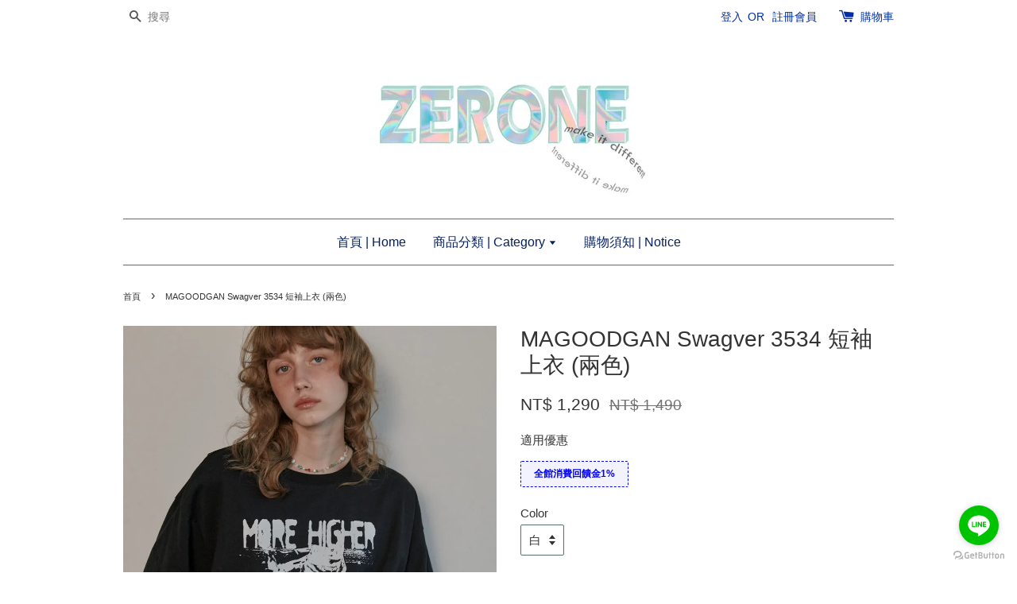

--- FILE ---
content_type: text/html; charset=UTF-8
request_url: https://www.zerone0to1.com/products/magoodgan-swagver-3534-%E7%9F%AD%E8%A2%96%E4%B8%8A%E8%A1%A3-%E5%9B%9B%E8%89%B2-
body_size: 21511
content:
<!doctype html>
<!--[if lt IE 7]><html class="no-js lt-ie9 lt-ie8 lt-ie7" lang="en"> <![endif]-->
<!--[if IE 7]><html class="no-js lt-ie9 lt-ie8" lang="en"> <![endif]-->
<!--[if IE 8]><html class="no-js lt-ie9" lang="en"> <![endif]-->
<!--[if IE 9 ]><html class="ie9 no-js"> <![endif]-->
<!--[if (gt IE 9)|!(IE)]><!--> <html class="no-js"> <!--<![endif]-->
<head>

  <!-- Basic page needs ================================================== -->
  <meta charset="utf-8">
  <meta http-equiv="X-UA-Compatible" content="IE=edge,chrome=1">

  
  <link rel="icon" href="https://cdn.store-assets.com/s/254970/f/4821200.png" />
  

  <!-- Title and description ================================================== -->
  <title>
  MAGOODGAN Swagver 3534 短袖上衣 (兩色) &ndash; zerone
  </title>

  
  <meta name="description" content="MAGOODGAN 23SS ✔️Color:白/黑 ✔️Fabric:Cotton 100% ✔️Size:S/M/L/XL S衣長71/肩寬54/胸寬58/袖長21cm M衣長74/肩寬57/胸寬61/袖長23cm L衣長77/肩寬60/胸寬64/袖長25cm XL衣長80/肩寬63/胸寬67/袖長27cm /商品皆採預購，完成款項後約7~15天抵台出貨/ - 白 - 黑 ">
  

  <!-- Social meta ================================================== -->
  

  <meta property="og:type" content="product">
  <meta property="og:title" content="MAGOODGAN Swagver 3534 短袖上衣 (兩色)">
  <meta property="og:url" content="https://www.zerone0to1.com/products/magoodgan-swagver-3534-短袖上衣-四色-">
  
  <meta property="og:image" content="https://cdn.store-assets.com/s/254970/i/56864298.jpeg?width=480&format=webp">
  <meta property="og:image:secure_url" content="https://cdn.store-assets.com/s/254970/i/56864298.jpeg?width=480&format=webp">
  
  <meta property="og:image" content="https://cdn.store-assets.com/s/254970/i/56864292.jpeg?width=480&format=webp">
  <meta property="og:image:secure_url" content="https://cdn.store-assets.com/s/254970/i/56864292.jpeg?width=480&format=webp">
  
  <meta property="og:image" content="https://cdn.store-assets.com/s/254970/i/56864295.jpeg?width=480&format=webp">
  <meta property="og:image:secure_url" content="https://cdn.store-assets.com/s/254970/i/56864295.jpeg?width=480&format=webp">
  
  <meta property="og:price:amount" content="1290">
  <meta property="og:price:currency" content="TWD">


<meta property="og:description" content="MAGOODGAN 23SS ✔️Color:白/黑 ✔️Fabric:Cotton 100% ✔️Size:S/M/L/XL S衣長71/肩寬54/胸寬58/袖長21cm M衣長74/肩寬57/胸寬61/袖長23cm L衣長77/肩寬60/胸寬64/袖長25cm XL衣長80/肩寬63/胸寬67/袖長27cm /商品皆採預購，完成款項後約7~15天抵台出貨/ - 白 - 黑 ">
<meta property="og:site_name" content="zerone">



  <meta name="twitter:card" content="summary">




  <meta name="twitter:title" content="MAGOODGAN Swagver 3534 短袖上衣 (兩色)">
  <meta name="twitter:description" content="MAGOODGAN 23SS✔️Color:白/黑✔️Fabric:Cotton 100%✔️Size:S/M/L/XLS衣長71/肩寬54/胸寬58/袖長21cm
M衣長74/肩寬57/胸寬61/袖長23cmL衣長77/肩寬60/胸寬64/袖長25cmXL衣長80/肩寬63/胸寬67/袖長27cm/商品皆採預購，完成款項後約7~15天抵台出貨/-白-黑/商品皆有可能缺貨、斷貨，下單前可加 官方L">
  <meta name="twitter:image" content="">
  <meta name="twitter:image:width" content="480">
  <meta name="twitter:image:height" content="480">




  <!-- Helpers ================================================== -->
  <link rel="canonical" href="https://www.zerone0to1.com/products/magoodgan-swagver-3534-短袖上衣-四色-">
  <meta name="viewport" content="width=device-width,initial-scale=1">
  <meta name="theme-color" content="">

  <!-- CSS ================================================== -->
  <link href="https://store-themes.easystore.co/254970/themes/338/assets/timber.css?t=1768928440" rel="stylesheet" type="text/css" media="screen" />
  <link href="https://store-themes.easystore.co/254970/themes/338/assets/theme.css?t=1768928440" rel="stylesheet" type="text/css" media="screen" />

  




  <script src="//ajax.googleapis.com/ajax/libs/jquery/1.11.0/jquery.min.js" type="text/javascript" ></script>
  <!-- Header hook for plugins ================================================== -->
  
<!-- ScriptTags -->
<script>window.__st={'p': 'product', 'cid': ''};</script><script src='/assets/events.js'></script><script>(function(){function asyncLoad(){var urls=['/assets/traffic.js?v=1','https://apps.easystore.co/mobile-messaging-share/script.js?shop=zerone7559.easy.co'];for(var i=0;i<urls.length;i++){var s=document.createElement('script');s.type='text/javascript';s.async=true;s.src=urls[i];var x=document.getElementsByTagName('script')[0];x.parentNode.insertBefore(s, x);}}window.attachEvent ? window.attachEvent('onload', asyncLoad) : window.addEventListener('load', asyncLoad, false);})();</script>
<!-- /ScriptTags -->


  
<!--[if lt IE 9]>
<script src="//cdnjs.cloudflare.com/ajax/libs/html5shiv/3.7.2/html5shiv.min.js" type="text/javascript" ></script>
<script src="https://store-themes.easystore.co/254970/themes/338/assets/respond.min.js?t=1768928440" type="text/javascript" ></script>
<link href="https://store-themes.easystore.co/254970/themes/338/assets/respond-proxy.html" id="respond-proxy" rel="respond-proxy" />
<link href="//www.zerone0to1.com/search?q=0ae3af2ee42b253523d840577c69aea3" id="respond-redirect" rel="respond-redirect" />
<script src="//www.zerone0to1.com/search?q=0ae3af2ee42b253523d840577c69aea3" type="text/javascript"></script>
<![endif]-->



  <script src="https://store-themes.easystore.co/254970/themes/338/assets/modernizr.min.js?t=1768928440" type="text/javascript" ></script>

  
  
  <script>
  (function(i,s,o,g,r,a,m){i['GoogleAnalyticsObject']=r;i[r]=i[r]||function(){
  (i[r].q=i[r].q||[]).push(arguments)},i[r].l=1*new Date();a=s.createElement(o),
  m=s.getElementsByTagName(o)[0];a.async=1;a.src=g;m.parentNode.insertBefore(a,m)
  })(window,document,'script','https://www.google-analytics.com/analytics.js','ga');

  ga('create', '', 'auto','myTracker');
  ga('myTracker.send', 'pageview');

  </script>
  
</head>

<body id="magoodgan-swagver-3534----------------------" class="template-product" >
  
<!-- Snippet:global/body_start: Console Extension -->
<div id='es_console' style='display: none;'>254970</div>
<!-- /Snippet -->


  <style>
  .search-modal__form{
    position: relative;
  }
  
  .dropdown-wrapper {
    position: relative;
  }
  
  .dropdown-wrapper:hover .dropdown {
    display: block;
  }
  
  .dropdown {
    display: none;
    position: absolute;
    top: 100%;
    left: 0px;
    width: 100%;
    padding: 8px 0;
    margin: 0;
    background-color: #fff;
    z-index: 1000;
    border-radius: 5px;
    border: 1px solid rgba(var(--color-foreground), 1);
    border-top: none;
    overflow-x: hidden;
    overflow-y: auto;
    max-height: 350px;
    min-width: 150px;
    box-shadow: 0 0 5px rgba(0,0,0,0.1);
  }
    
  .dropdown li,.dropdown a{
    display: block;
  }
  .dropdown a{
    text-decoration: none;
    padding: 2px 10px;
    color: #000 !important;
  }
  
  .dropdown-item {
    padding: 0.4rem 2rem;
    cursor: pointer;
    line-height: 1.4;
    overflow: hidden;
    text-overflow: ellipsis;
    white-space: nowrap;
  }
  
  .dropdown-item:hover{
    background-color: #f3f3f3;
  }
  
  .search__input.is-focus{
    border-radius: 15px;
    border-bottom-left-radius: 0;
    border-bottom-right-radius: 0;
    border: 1px solid rgba(var(--color-foreground), 1);
    border-bottom: none;
    box-shadow: none;
  }
  
  .clear-all {
    text-align: right;
    padding: 0 2rem 0.2rem;
    line-height: 1;
    font-size: 70%;
    margin-bottom: -2px;
  }
  
  .clear-all:hover{
    background-color: #fff;
  }
  
  .referral-notification {
    position: absolute;
    top: 100%;
    right: -12px;
    background: white;
    border: 1px solid #e0e0e0;
    border-radius: 8px;
    box-shadow: 0 4px 12px rgba(0, 0, 0, 0.15);
    width: 280px;
    z-index: 1000;
    padding: 16px;
    margin-top: 8px;
    font-size: 14px;
    line-height: 1.4;
  }
  
  .referral-notification::before {
    content: '';
    position: absolute;
    top: -8px;
    right: 20px;
    width: 0;
    height: 0;
    border-left: 8px solid transparent;
    border-right: 8px solid transparent;
    border-bottom: 8px solid white;
  }
  
  .referral-notification::after {
    content: '';
    position: absolute;
    top: -9px;
    right: 20px;
    width: 0;
    height: 0;
    border-left: 8px solid transparent;
    border-right: 8px solid transparent;
    border-bottom: 8px solid #e0e0e0;
  }
  
  .referral-notification h4 {
    margin: 0 0 8px 0;
    color: #2196F3;
    font-size: 16px;
    font-weight: 600;
  }
  
  .referral-notification p {
    margin: 0 0 12px 0;
    color: #666;
  }
  
  .referral-notification .referral-code {
    background: #f5f5f5;
    padding: 8px;
    border-radius: 4px;
    font-family: monospace;
    font-size: 13px;
    text-align: center;
    margin: 8px 0;
    border: 1px solid #ddd;
  }
  
  .referral-notification .close-btn {
    position: absolute;
    top: 8px;
    right: 8px;
    background: none;
    border: none;
    font-size: 18px;
    color: #999;
    cursor: pointer;
    padding: 0;
    width: 20px;
    height: 20px;
    line-height: 1;
  }
  
  .referral-notification .close-btn:hover {
    color: #333;
  }
  
  .referral-notification .action-btn {
    background: #2196F3;
    color: white;
    border: none;
    padding: 8px 16px;
    border-radius: 4px;
    cursor: pointer;
    font-size: 12px;
    margin-right: 8px;
    margin-top: 8px;
  }
  
  .referral-notification .action-btn:hover {
    background: #1976D2;
  }
  
  .referral-notification .dismiss-btn {
    background: transparent;
    color: #666;
    border: 1px solid #ddd;
    padding: 8px 16px;
    border-radius: 4px;
    cursor: pointer;
    font-size: 12px;
    margin-top: 8px;
  }
  
  .referral-notification .dismiss-btn:hover {
    background: #f5f5f5;
  }
  .referral-modal__dialog {
    transform: translate(-50%, 0);
    transition: transform var(--duration-default) ease, visibility 0s;
    z-index: 10000;
    position: fixed;
    top: 20vh;
    left: 50%;
    width: 100%;
    max-width: 350px;
    box-shadow: 0 4px 12px rgba(0, 0, 0, 0.15);
    border-radius: 12px;
    background-color: #fff;
    color: #000;
    padding: 20px;
    text-align: center;
  }
  .modal-overlay.referral-modal-overlay {
    position: fixed;
    top: 0;
    left: 0;
    width: 100%;
    height: 100%;
    background-color: rgba(0, 0, 0, 0.7);
    z-index: 2001;
    display: block;
    opacity: 1;
    transition: opacity var(--duration-default) ease, visibility 0s;
  }
</style>

<div class="header-bar">
  <div class="wrapper medium-down--hide">
    <div class="large--display-table">

      <div class="header-bar__left large--display-table-cell">

        

        

        
          
            <div class="header-bar__module header-bar__search">
              
  <form action="/search" method="get" class="header-bar__search-form clearfix" role="search">
    
    <button type="submit" class="btn icon-fallback-text header-bar__search-submit">
      <span class="icon icon-search" aria-hidden="true"></span>
      <span class="fallback-text">搜尋</span>
    </button>
    <input type="search" name="q" value="" aria-label="搜尋" class="header-bar__search-input" placeholder="搜尋" autocomplete="off">
    <div class="dropdown" id="searchDropdown"></div>
    <input type="hidden" name="search_history" id="search_history">
  </form>


<script>
  var _search_history_listings = ""
  if(_search_history_listings != "") localStorage.setItem('searchHistory', JSON.stringify(_search_history_listings));

  function clearAll() {
    localStorage.removeItem('searchHistory');
  
    var customer = "";
    if(customer) {
      // Your logic to clear all data or call an endpoint
      fetch('/account/search_histories', {
          method: 'DELETE',
          headers: {
            "Content-Type": "application/json",
            "X-Requested-With": "XMLHttpRequest"
          },
          body: JSON.stringify({
            _token: "jwx0JoLGxUUzBsocVgJxddLae88InGXeWxnq6Yzx"
          }),
      })
      .then(response => response.json())
    }
  }
  // End - store view history in local storage
  
  // search history dropdown  
  var searchInputs = document.querySelectorAll('input[type=search]');
  
  if(searchInputs.length > 0) {
    
    searchInputs.forEach((searchInput)=>{
    
      searchInput.addEventListener('focus', function() {
        var searchDropdown = searchInput.closest('form').querySelector('#searchDropdown');
        searchDropdown.innerHTML = ''; // Clear existing items
  
        // retrieve data from local storage
        var searchHistoryData = JSON.parse(localStorage.getItem('searchHistory')) || [];
  
        // Convert JSON to string
        var search_history_json = JSON.stringify(searchHistoryData);
  
        // Set the value of the hidden input
        searchInput.closest('form').querySelector("#search_history").value = search_history_json;
  
        // create dropdown items
        var clearAllItem = document.createElement('div');
        clearAllItem.className = 'dropdown-item clear-all';
        clearAllItem.textContent = 'Clear';
        clearAllItem.addEventListener('click', function() {
            clearAll();
            searchDropdown.style.display = 'none';
            searchInput.classList.remove('is-focus');
        });
        searchDropdown.appendChild(clearAllItem);
  
        // create dropdown items
        searchHistoryData.forEach(function(item) {
          var dropdownItem = document.createElement('div');
          dropdownItem.className = 'dropdown-item';
          dropdownItem.textContent = item.term;
          dropdownItem.addEventListener('click', function() {
            searchInput.value = item.term;
            searchDropdown.style.display = 'none';
          });
          searchDropdown.appendChild(dropdownItem);
        });
  
        if(searchHistoryData.length > 0){
          // display the dropdown
          searchInput.classList.add('is-focus');
          document.body.classList.add('search-input-focus');
          searchDropdown.style.display = 'block';
        }
      });
  
      searchInput.addEventListener("focusout", (event) => {
        var searchDropdown = searchInput.closest('form').querySelector('#searchDropdown');
        searchInput.classList.remove('is-focus');
        searchDropdown.classList.add('transparent');
        setTimeout(()=>{
          searchDropdown.style.display = 'none';
          searchDropdown.classList.remove('transparent');
          document.body.classList.remove('search-input-focus');
        }, 400);
      });
    })
  }
  // End - search history dropdown
</script>
            </div>
          
        

      </div>

      <div class="header-bar__right large--display-table-cell">
        
          <ul class="header-bar__module header-bar__module--list" style="position: relative;">
            
              
              
                <li>
                  <a href="/account/login">登入</a>
                </li><li>OR</li>
                
              
              
                <li>
                <a href="/account/register">註冊會員</a>
                </li>
                
              

              <!-- Referral Notification Popup for Desktop -->
              <div id="referralNotification" class="referral-notification" style="display: none;">
                <button class="close-btn" onclick="dismissReferralNotification()">&times;</button>
                <div style="text-align: center; margin-bottom: 16px;">
                  <div style="width: 100px; height: 100px; margin: 0 auto;">
                    <img src="https://resources.easystore.co/storefront/icons/channels/vector_referral_program.svg">
                  </div>
                </div>
                <p id="referralSignupMessage" style="text-align: center; font-size: 14px; color: #666; margin: 0 0 20px 0;">
                  您的好友送您   回饋金！立即註冊領取。
                </p>
                <div style="text-align: center;">
                  <button class="btn" onclick="goToSignupPage()" style="width: 100%; color: #fff;">
                    註冊
                  </button>
                </div>
              </div>
            
          </ul>
        
        





        <div class="header-bar__module">
          <span class="header-bar__sep" aria-hidden="true"></span>
          <a href="/cart" class="cart-page-link">
            <span class="icon icon-cart header-bar__cart-icon" aria-hidden="true"></span>
          </a>
        </div>

        <div class="header-bar__module">
          
          <a href="/cart" class="cart-page-link">
            購物車<span class="hidden-count">:</span>
            <span class="cart-count header-bar__cart-count hidden-count">0</span>
          </a>
        </div>

        
          
        

      </div>
    </div>
  </div>
  <div class="wrapper large--hide" style="padding: 5px 30px 0;">
    <button type="button" class="mobile-nav-trigger" id="MobileNavTrigger">
      <span class="icon icon-hamburger" aria-hidden="true"></span>
      選單
    </button>

    
      
        <!-- Referral Notification Modal for Mobile -->
        <details-modal class="referral-modal" id="referralMobileModal">
          <details>
            <summary class="referral-modal__toggle" aria-haspopup="dialog" aria-label="Open referral modal" style="display: none;">
            </summary>
            <div class="modal-overlay referral-modal-overlay"></div>
            <div class="referral-modal__dialog" role="dialog" aria-modal="true" aria-label="Referral notification">
              <div class="referral-modal__content">
                <button type="button" class="modal__close-button" aria-label="Close" onclick="closeMobileReferralModal()" style="position: absolute; top: 16px; right: 16px; background: none; border: none; font-size: 24px; cursor: pointer;">
                  &times;
                </button>

                <div style="margin-bottom: 24px;">
                  <div style="width: 120px; height: 120px; margin: 0 auto 20px;">
                    <img src="https://resources.easystore.co/storefront/icons/channels/vector_referral_program.svg" style="width: 100%; height: 100%;">
                  </div>
                </div>

                <p id="referralSignupMessageMobile" style="font-size: 16px; color: #333; margin: 0 0 30px 0; line-height: 1.5;">
                  您的好友送您   回饋金！立即註冊領取。
                </p>

                <button type="button" class="btn" onclick="goToSignupPageFromMobile()" style="width: 100%; color: #fff;">
                  註冊
                </button>
              </div>
            </div>
          </details>
        </details-modal>
      
    
   

    <a href="/cart" class="cart-page-link mobile-cart-page-link">
      <span class="icon icon-cart header-bar__cart-icon" aria-hidden="true"></span>
      購物車
      <span class="cart-count  hidden-count">0</span>
    </a>
     <div class="mobile-cart-page-link" style="margin-right: 20px;">
      





    </div>
  </div>
  <ul id="MobileNav" class="mobile-nav large--hide">
  <li class="mobile-nav__link">
    
      <div class="header-bar__module header-bar__search">
        
  <form action="/search" method="get" class="header-bar__search-form clearfix" role="search">
    
    <button type="submit" class="btn icon-fallback-text header-bar__search-submit">
      <span class="icon icon-search" aria-hidden="true"></span>
      <span class="fallback-text">搜尋</span>
    </button>
    <input type="search" name="q" value="" aria-label="搜尋" class="header-bar__search-input" placeholder="搜尋" autocomplete="off">
    <div class="dropdown" id="searchDropdown"></div>
    <input type="hidden" name="search_history" id="search_history">
  </form>


<script>
  var _search_history_listings = ""
  if(_search_history_listings != "") localStorage.setItem('searchHistory', JSON.stringify(_search_history_listings));

  function clearAll() {
    localStorage.removeItem('searchHistory');
  
    var customer = "";
    if(customer) {
      // Your logic to clear all data or call an endpoint
      fetch('/account/search_histories', {
          method: 'DELETE',
          headers: {
            "Content-Type": "application/json",
            "X-Requested-With": "XMLHttpRequest"
          },
          body: JSON.stringify({
            _token: "jwx0JoLGxUUzBsocVgJxddLae88InGXeWxnq6Yzx"
          }),
      })
      .then(response => response.json())
    }
  }
  // End - store view history in local storage
  
  // search history dropdown  
  var searchInputs = document.querySelectorAll('input[type=search]');
  
  if(searchInputs.length > 0) {
    
    searchInputs.forEach((searchInput)=>{
    
      searchInput.addEventListener('focus', function() {
        var searchDropdown = searchInput.closest('form').querySelector('#searchDropdown');
        searchDropdown.innerHTML = ''; // Clear existing items
  
        // retrieve data from local storage
        var searchHistoryData = JSON.parse(localStorage.getItem('searchHistory')) || [];
  
        // Convert JSON to string
        var search_history_json = JSON.stringify(searchHistoryData);
  
        // Set the value of the hidden input
        searchInput.closest('form').querySelector("#search_history").value = search_history_json;
  
        // create dropdown items
        var clearAllItem = document.createElement('div');
        clearAllItem.className = 'dropdown-item clear-all';
        clearAllItem.textContent = 'Clear';
        clearAllItem.addEventListener('click', function() {
            clearAll();
            searchDropdown.style.display = 'none';
            searchInput.classList.remove('is-focus');
        });
        searchDropdown.appendChild(clearAllItem);
  
        // create dropdown items
        searchHistoryData.forEach(function(item) {
          var dropdownItem = document.createElement('div');
          dropdownItem.className = 'dropdown-item';
          dropdownItem.textContent = item.term;
          dropdownItem.addEventListener('click', function() {
            searchInput.value = item.term;
            searchDropdown.style.display = 'none';
          });
          searchDropdown.appendChild(dropdownItem);
        });
  
        if(searchHistoryData.length > 0){
          // display the dropdown
          searchInput.classList.add('is-focus');
          document.body.classList.add('search-input-focus');
          searchDropdown.style.display = 'block';
        }
      });
  
      searchInput.addEventListener("focusout", (event) => {
        var searchDropdown = searchInput.closest('form').querySelector('#searchDropdown');
        searchInput.classList.remove('is-focus');
        searchDropdown.classList.add('transparent');
        setTimeout(()=>{
          searchDropdown.style.display = 'none';
          searchDropdown.classList.remove('transparent');
          document.body.classList.remove('search-input-focus');
        }, 400);
      });
    })
  }
  // End - search history dropdown
</script>
      </div>
    
  </li>
  
  
  
  <li class="mobile-nav__link" aria-haspopup="true">
    
      <a href="/" class="mobile-nav">
        首頁 | Home
      </a>
    
  </li>
  
  
  <li class="mobile-nav__link" aria-haspopup="true">
    
    
      <a href="/collections/all" class="mobile-nav__sublist-trigger">
        商品分類 | Category
        <span class="icon-fallback-text mobile-nav__sublist-expand">
  <span class="icon icon-plus" aria-hidden="true"></span>
  <span class="fallback-text">+</span>
</span>
<span class="icon-fallback-text mobile-nav__sublist-contract">
  <span class="icon icon-minus" aria-hidden="true"></span>
  <span class="fallback-text">-</span>
</span>
      </a>
      <ul class="mobile-nav__sublist">
        <li class="mobile-nav__sublist-link">
          <a href="/collections/all" >商品分類 | Category</a>
        </li>  
        
          <li class="mobile-nav__sublist-link">
            <a href="/collections/new-arrivals" >New arrivals</a>
          </li>
        
          <li class="mobile-nav__sublist-link">
            <a href="/collections/韓國代購-shoes" >Shoes | 鞋子</a>
          </li>
        
          <li class="mobile-nav__sublist-link">
            <a href="/collections/韓國代購-cap" >Cap | 帽子</a>
          </li>
        
          <li class="mobile-nav__sublist-link">
            <a href="/collections/韓國代購-vest" >Vest/Sleeveless | 背心</a>
          </li>
        
          <li class="mobile-nav__sublist-link">
            <a href="/collections/韓國代購-t-shirt" >ShortSleeve | 短袖上衣</a>
          </li>
        
          <li class="mobile-nav__sublist-link">
            <a href="/collections/韓國代購-top" >LongSleeve | 長袖上衣</a>
          </li>
        
          <li class="mobile-nav__sublist-link">
            <a href="/collections/polo-collar-領子上衣" >Polo/Collar | 橄欖/領子上衣</a>
          </li>
        
          <li class="mobile-nav__sublist-link">
            <a href="/collections/knit-針織上衣" >Knit | 針織上衣</a>
          </li>
        
          <li class="mobile-nav__sublist-link">
            <a href="/collections/韓國代購-shirts" >Shirts | 襯衫</a>
          </li>
        
          <li class="mobile-nav__sublist-link">
            <a href="/collections/sweatshirt-大學t" >Sweatshirt | 大學T</a>
          </li>
        
          <li class="mobile-nav__sublist-link">
            <a href="/collections/韓國代購-hoodie" >Hoodie | 帽T</a>
          </li>
        
          <li class="mobile-nav__sublist-link">
            <a href="/collections/韓國代購-outer" >Outer | 外套</a>
          </li>
        
          <li class="mobile-nav__sublist-link">
            <a href="/collections/pajamas-睡衣" >Pajamas | 睡衣</a>
          </li>
        
          <li class="mobile-nav__sublist-link">
            <a href="/collections/skirt-裙子" >Skirt/Onepiece | 裙子</a>
          </li>
        
          <li class="mobile-nav__sublist-link">
            <a href="/collections/韓國代購-short" >Shorts | 短褲</a>
          </li>
        
          <li class="mobile-nav__sublist-link">
            <a href="/collections/track-運動褲" >Track | 運動褲</a>
          </li>
        
          <li class="mobile-nav__sublist-link">
            <a href="/collections/denim-牛仔褲" >Denim | 牛仔褲</a>
          </li>
        
          <li class="mobile-nav__sublist-link">
            <a href="/collections/slacks-直筒褲" >Slacks | 直筒褲</a>
          </li>
        
          <li class="mobile-nav__sublist-link">
            <a href="/collections/jogger-縮口長褲" >Jogger | 縮口長褲</a>
          </li>
        
          <li class="mobile-nav__sublist-link">
            <a href="/collections/韓國代購-bag" >Bag | 包包</a>
          </li>
        
          <li class="mobile-nav__sublist-link">
            <a href="/collections/necklace-項鍊" >Necklace | 項鍊</a>
          </li>
        
          <li class="mobile-nav__sublist-link">
            <a href="/collections/ring-戒指" >Ring | 戒指</a>
          </li>
        
          <li class="mobile-nav__sublist-link">
            <a href="/collections/bracelet-手鍊" >Bracelet | 手鍊</a>
          </li>
        
          <li class="mobile-nav__sublist-link">
            <a href="/collections/earring-耳環" >Earring | 耳環</a>
          </li>
        
          <li class="mobile-nav__sublist-link">
            <a href="/collections/glasses-眼鏡" >Glasses | 眼鏡</a>
          </li>
        
          <li class="mobile-nav__sublist-link">
            <a href="/collections/muffler-圍巾" >Muffler | 圍巾</a>
          </li>
        
          <li class="mobile-nav__sublist-link">
            <a href="/collections/韓國代購-belt" >Belt | 皮帶</a>
          </li>
        
          <li class="mobile-nav__sublist-link">
            <a href="/collections/韓國代購-socks" >Socks | 襪子</a>
          </li>
        
          <li class="mobile-nav__sublist-link">
            <a href="/collections/韓國代購-others" >OthersAcc | 其他配件</a>
          </li>
        
          <li class="mobile-nav__sublist-link">
            <a href="/collections/韓國代購-airpods" >AirpodsCase | 收納套</a>
          </li>
        
          <li class="mobile-nav__sublist-link">
            <a href="/collections/budscase-收納套" >BudsCase | 收納套</a>
          </li>
        
          <li class="mobile-nav__sublist-link">
            <a href="/collections/韓國代購-phonecase" >PhoneCase | 手機殼</a>
          </li>
        
          <li class="mobile-nav__sublist-link">
            <a href="/collections/ipadpouch-收納包" >iPad/notebook Pouch | 收納包</a>
          </li>
        
          <li class="mobile-nav__sublist-link">
            <a href="/collections/韓國代購-wallet-pouch" >Wallet/Pouch | 錢包/化妝包</a>
          </li>
        
          <li class="mobile-nav__sublist-link">
            <a href="/collections/kids-童裝" >Kids | 童裝</a>
          </li>
        
      </ul>
    
  </li>
  
  
  <li class="mobile-nav__link" aria-haspopup="true">
    
      <a href="/pages/notice" class="mobile-nav">
        購物須知 | Notice
      </a>
    
  </li>
  

  

  
    
      
      <li class="mobile-nav__link">
        <a href="/account/login">登入</a>
      </li>
      
      <li class="mobile-nav__link">
        <a href="/account/register">註冊會員</a>
      </li>
      
    
  
  
</ul>
</div>

<script>
  // referral notification popup
  const referralMessageTemplate = '您的好友送您 __CURRENCY_CODE__ __CREDIT_AMOUNT__ 回饋金！立即註冊領取。';
  const shopPrefix = 'NT$';

  function getCookie(name) {
    const value = `; ${document.cookie}`;
    const parts = value.split(`; ${name}=`);
    if (parts.length === 2) return parts.pop().split(';').shift();
    return null;
  }

  function removeCookie(name) {
    document.cookie = `${name}=; expires=Thu, 01 Jan 1970 00:00:00 UTC; path=/;`;
  }

  function showReferralNotification() {
    const referralCode = getCookie('customer_referral_code');
    
    
    const customerReferralCode = null;
    
    
    const activeReferralCode = referralCode || customerReferralCode;
    const referralData = JSON.parse(localStorage.getItem('referral_notification_data')) || {};
    
    if (referralData.timestamp && referralData.expirationDays) {
      const expirationTime = referralData.timestamp + (referralData.expirationDays * 24 * 60 * 60 * 1000);
      if (Date.now() > expirationTime) {
        localStorage.removeItem('referral_notification_data');
        return;
      }
    }
    
    if (referralData.dismissed) return;
    
    if (activeReferralCode) {
      if (referralData.creditAmount) {
        displayReferralNotification(referralData.creditAmount);
      } else {
        fetchReferralCampaignData(activeReferralCode);
      }
    }
  }
    
  function fetchReferralCampaignData(referralCode) {
    fetch(`/customer/referral_program/campaigns/${referralCode}`)
      .then(response => {
        if (!response.ok) {
          throw new Error('Network response was not ok');
        }
        return response.json();
      })
      .then(data => {
        let refereeCreditAmount = null;
        if (data.data.campaign && data.data.campaign.referral_rules) {
          const refereeRule = data.data.campaign.referral_rules.find(rule => 
            rule.target_type === 'referee' && 
            rule.event_name === 'customer/create' && 
            rule.entitlement && 
            rule.entitlement.type === 'credit'
          );
          
          if (refereeRule) {
            refereeCreditAmount = refereeRule.entitlement.amount;
          }
        }
        
        const referralData = JSON.parse(localStorage.getItem('referral_notification_data')) || {};
        referralData.creditAmount = refereeCreditAmount;
        referralData.dismissed = referralData.dismissed || false;
        referralData.timestamp = Date.now();
        referralData.expirationDays = 3;
        localStorage.setItem('referral_notification_data', JSON.stringify(referralData));
        
        displayReferralNotification(refereeCreditAmount);
      })
      .catch(error => {
        removeCookie('customer_referral_code');
      });
  }
    
  function displayReferralNotification(creditAmount = null) {
    const isMobile = innerWidth <= 749;
    
    if (isMobile) {
      const mobileModal = document.querySelector('#referralMobileModal details');
      const mobileMessageElement = document.getElementById('referralSignupMessageMobile');
      
      if (mobileModal && mobileMessageElement) {
        if (creditAmount) {
          const finalMessage = referralMessageTemplate
            .replace('__CREDIT_AMOUNT__', creditAmount)
            .replace('__CURRENCY_CODE__', shopPrefix);
          
          mobileMessageElement.textContent = finalMessage;
        }
        
        mobileModal.setAttribute('open', '');
      }
    } else {
      const notification = document.getElementById('referralNotification');
      
      if (notification) {
        if (creditAmount) {
          const messageElement = document.getElementById('referralSignupMessage');
          if (messageElement) {
            const finalMessage = referralMessageTemplate
              .replace('__CREDIT_AMOUNT__', creditAmount)
              .replace('__CURRENCY_CODE__', shopPrefix);
            
            messageElement.textContent = finalMessage;
          }
        }
        
        notification.style.display = 'block';
      }
    }
  }

  showReferralNotification();

  addEventListener('beforeunload', function() {
    const referralData = JSON.parse(localStorage.getItem('referral_notification_data')) || {};
    
    if (referralData.creditAmount !== undefined) {
      referralData.creditAmount = null;
      localStorage.setItem('referral_notification_data', JSON.stringify(referralData));
    }
  });

  function closeReferralNotification() {
    const notification = document.getElementById('referralNotification');
    if (notification) {
      notification.style.display = 'none';
    }
  }

  function dismissReferralNotification() {
    const referralData = JSON.parse(localStorage.getItem('referral_notification_data')) || {};
    
    referralData.dismissed = true;
    referralData.timestamp = referralData.timestamp || Date.now();
    referralData.expirationDays = referralData.expirationDays || 3;
    
    localStorage.setItem('referral_notification_data', JSON.stringify(referralData));
    
    closeReferralNotification();
  }

  function goToSignupPage() {
    location.href = '/account/register';
    dismissReferralNotification();
  }

  function closeMobileReferralModal() {
    const mobileModal = document.querySelector('#referralMobileModal details');
    if (mobileModal) {
      mobileModal.removeAttribute('open');
    }
    
    const referralData = JSON.parse(localStorage.getItem('referral_notification_data')) || {};
    referralData.dismissed = true;
    referralData.timestamp = referralData.timestamp || Date.now();
    referralData.expirationDays = referralData.expirationDays || 3;
    localStorage.setItem('referral_notification_data', JSON.stringify(referralData));
  }

  function goToSignupPageFromMobile() {
    location.href = '/account/register';
    closeMobileReferralModal();
  }
  // End - referral notification popup
</script>

  <header class="site-header" role="banner">

    <div class="wrapper">

      

      <div class="grid--full">
        <div class="grid__item">
          
            <div class="h1 site-header__logo" itemscope itemtype="http://schema.org/Organization">
          
            
              <a href="/" class="logo-wrapper" itemprop="url">
                <img src="https://cdn.store-assets.com/s/254970/f/7864300.png?width=350&format=webp" alt="zerone" itemprop="logo">
              </a>
            
          
            </div>
          
          
            <p class="header-message large--hide">
              <small></small>
            </p>
          
        </div>
      </div>
      <div class="grid--full medium-down--hide">
        <div class="grid__item">
          
<ul class="site-nav" id="AccessibleNav">
  
    
    
      <li >
        <a href="/"  class="site-nav__link">首頁 | Home</a>
      </li>
    
  
    
    
      
      <li class="site-nav--has-dropdown" aria-haspopup="true">
        <a href="/collections/all"  class="site-nav__link">
          商品分類 | Category
          <span class="icon-fallback-text">
            <span class="icon icon-arrow-down" aria-hidden="true"></span>
          </span>
        </a>
        <ul class="site-nav__dropdown">
          
            
            
              <li >
                <a href="/collections/new-arrivals"  class="site-nav__link">New arrivals</a>
              </li>
            
          
            
            
              <li >
                <a href="/collections/韓國代購-shoes"  class="site-nav__link">Shoes | 鞋子</a>
              </li>
            
          
            
            
              <li >
                <a href="/collections/韓國代購-cap"  class="site-nav__link">Cap | 帽子</a>
              </li>
            
          
            
            
              <li >
                <a href="/collections/韓國代購-vest"  class="site-nav__link">Vest/Sleeveless | 背心</a>
              </li>
            
          
            
            
              <li >
                <a href="/collections/韓國代購-t-shirt"  class="site-nav__link">ShortSleeve | 短袖上衣</a>
              </li>
            
          
            
            
              <li >
                <a href="/collections/韓國代購-top"  class="site-nav__link">LongSleeve | 長袖上衣</a>
              </li>
            
          
            
            
              <li >
                <a href="/collections/polo-collar-領子上衣"  class="site-nav__link">Polo/Collar | 橄欖/領子上衣</a>
              </li>
            
          
            
            
              <li >
                <a href="/collections/knit-針織上衣"  class="site-nav__link">Knit | 針織上衣</a>
              </li>
            
          
            
            
              <li >
                <a href="/collections/韓國代購-shirts"  class="site-nav__link">Shirts | 襯衫</a>
              </li>
            
          
            
            
              <li >
                <a href="/collections/sweatshirt-大學t"  class="site-nav__link">Sweatshirt | 大學T</a>
              </li>
            
          
            
            
              <li >
                <a href="/collections/韓國代購-hoodie"  class="site-nav__link">Hoodie | 帽T</a>
              </li>
            
          
            
            
              <li >
                <a href="/collections/韓國代購-outer"  class="site-nav__link">Outer | 外套</a>
              </li>
            
          
            
            
              <li >
                <a href="/collections/pajamas-睡衣"  class="site-nav__link">Pajamas | 睡衣</a>
              </li>
            
          
            
            
              <li >
                <a href="/collections/skirt-裙子"  class="site-nav__link">Skirt/Onepiece | 裙子</a>
              </li>
            
          
            
            
              <li >
                <a href="/collections/韓國代購-short"  class="site-nav__link">Shorts | 短褲</a>
              </li>
            
          
            
            
              <li >
                <a href="/collections/track-運動褲"  class="site-nav__link">Track | 運動褲</a>
              </li>
            
          
            
            
              <li >
                <a href="/collections/denim-牛仔褲"  class="site-nav__link">Denim | 牛仔褲</a>
              </li>
            
          
            
            
              <li >
                <a href="/collections/slacks-直筒褲"  class="site-nav__link">Slacks | 直筒褲</a>
              </li>
            
          
            
            
              <li >
                <a href="/collections/jogger-縮口長褲"  class="site-nav__link">Jogger | 縮口長褲</a>
              </li>
            
          
            
            
              <li >
                <a href="/collections/韓國代購-bag"  class="site-nav__link">Bag | 包包</a>
              </li>
            
          
            
            
              <li >
                <a href="/collections/necklace-項鍊"  class="site-nav__link">Necklace | 項鍊</a>
              </li>
            
          
            
            
              <li >
                <a href="/collections/ring-戒指"  class="site-nav__link">Ring | 戒指</a>
              </li>
            
          
            
            
              <li >
                <a href="/collections/bracelet-手鍊"  class="site-nav__link">Bracelet | 手鍊</a>
              </li>
            
          
            
            
              <li >
                <a href="/collections/earring-耳環"  class="site-nav__link">Earring | 耳環</a>
              </li>
            
          
            
            
              <li >
                <a href="/collections/glasses-眼鏡"  class="site-nav__link">Glasses | 眼鏡</a>
              </li>
            
          
            
            
              <li >
                <a href="/collections/muffler-圍巾"  class="site-nav__link">Muffler | 圍巾</a>
              </li>
            
          
            
            
              <li >
                <a href="/collections/韓國代購-belt"  class="site-nav__link">Belt | 皮帶</a>
              </li>
            
          
            
            
              <li >
                <a href="/collections/韓國代購-socks"  class="site-nav__link">Socks | 襪子</a>
              </li>
            
          
            
            
              <li >
                <a href="/collections/韓國代購-others"  class="site-nav__link">OthersAcc | 其他配件</a>
              </li>
            
          
            
            
              <li >
                <a href="/collections/韓國代購-airpods"  class="site-nav__link">AirpodsCase | 收納套</a>
              </li>
            
          
            
            
              <li >
                <a href="/collections/budscase-收納套"  class="site-nav__link">BudsCase | 收納套</a>
              </li>
            
          
            
            
              <li >
                <a href="/collections/韓國代購-phonecase"  class="site-nav__link">PhoneCase | 手機殼</a>
              </li>
            
          
            
            
              <li >
                <a href="/collections/ipadpouch-收納包"  class="site-nav__link">iPad/notebook Pouch | 收納包</a>
              </li>
            
          
            
            
              <li >
                <a href="/collections/韓國代購-wallet-pouch"  class="site-nav__link">Wallet/Pouch | 錢包/化妝包</a>
              </li>
            
          
            
            
              <li >
                <a href="/collections/kids-童裝"  class="site-nav__link">Kids | 童裝</a>
              </li>
            
          
        </ul>
      </li>
    
  
    
    
      <li >
        <a href="/pages/notice"  class="site-nav__link">購物須知 | Notice</a>
      </li>
    
  
  
</ul>
        </div>
      </div>

      

    </div>
  </header>
  
  <main class="wrapper main-content" role="main">
    <div class="grid">
        <div class="grid__item">
          

          
<div itemscope itemtype="http://schema.org/Product">

  <meta itemprop="url" content="https://www.zerone0to1.com/products/magoodgan-swagver-3534-短袖上衣-四色-">
  <meta itemprop="image" content="https://cdn.store-assets.com/s/254970/i/56864298.jpeg?width=480&format=webp">

  <div class="section-header section-header--breadcrumb">
    
<nav class="breadcrumb" role="navigation" aria-label="breadcrumbs">
  <a href="/" title="返回到首頁">首頁</a>

  

    
    <span aria-hidden="true" class="breadcrumb__sep">&rsaquo;</span>
    <span>MAGOODGAN Swagver 3534 短袖上衣 (兩色)</span>

  
</nav>


  </div>

  <div class="product-single">
    <div class="grid product-single__hero">
      <div class="grid__item large--one-half">

        
          <div class="product-single__photos " id="ProductPhoto">
            
            <img src="https://cdn.store-assets.com/s/254970/i/56864298.jpeg?width=1024&format=webp" alt="14" id="ProductPhotoImg" data-image-type="Images" data-image-id="56864298" class="product-zoomable mfp-Images">
          </div>

          

            <ul class="product-single__thumbnails grid-uniform" id="ProductThumbs">
              
                <li class="grid__item large--one-third medium-down--one-third ">
                  <a data-image-id="56864298" data-image-type="Images" href="https://cdn.store-assets.com/s/254970/i/56864298.jpeg?width=1024&format=webp" class="product-single__thumbnail product-zoomable mfp-Images">
                    <img src="https://cdn.store-assets.com/s/254970/i/56864298.jpeg?width=1024&format=webp" alt="14">
                  </a>
                </li>
              
                <li class="grid__item large--one-third medium-down--one-third ">
                  <a data-image-id="56864292" data-image-type="Images" href="https://cdn.store-assets.com/s/254970/i/56864292.jpeg?width=1024&format=webp" class="product-single__thumbnail product-zoomable mfp-Images">
                    <img src="https://cdn.store-assets.com/s/254970/i/56864292.jpeg?width=1024&format=webp" alt="15">
                  </a>
                </li>
              
                <li class="grid__item large--one-third medium-down--one-third ">
                  <a data-image-id="56864295" data-image-type="Images" href="https://cdn.store-assets.com/s/254970/i/56864295.jpeg?width=1024&format=webp" class="product-single__thumbnail product-zoomable mfp-Images">
                    <img src="https://cdn.store-assets.com/s/254970/i/56864295.jpeg?width=1024&format=webp" alt="9">
                  </a>
                </li>
              
                <li class="grid__item large--one-third medium-down--one-third ">
                  <a data-image-id="56864297" data-image-type="Images" href="https://cdn.store-assets.com/s/254970/i/56864297.jpeg?width=1024&format=webp" class="product-single__thumbnail product-zoomable mfp-Images">
                    <img src="https://cdn.store-assets.com/s/254970/i/56864297.jpeg?width=1024&format=webp" alt="8">
                  </a>
                </li>
              
              
            </ul>

          

        

        
        <ul class="gallery hidden">
          
            
            
              <li data-image-id="56864298" class="gallery__item" data-mfp-src="https://cdn.store-assets.com/s/254970/i/56864298.jpeg?width=1024&format=webp">
              </li>
            

          
            
            
              <li data-image-id="56864292" class="gallery__item" data-mfp-src="https://cdn.store-assets.com/s/254970/i/56864292.jpeg?width=1024&format=webp">
              </li>
            

          
            
            
              <li data-image-id="56864295" class="gallery__item" data-mfp-src="https://cdn.store-assets.com/s/254970/i/56864295.jpeg?width=1024&format=webp">
              </li>
            

          
            
            
              <li data-image-id="56864297" class="gallery__item" data-mfp-src="https://cdn.store-assets.com/s/254970/i/56864297.jpeg?width=1024&format=webp">
              </li>
            

          
          
        </ul>
        

        
<!-- Snippet:product/content_left: Product Label -->

<!-- /Snippet -->

      </div>
      <div class="grid__item large--one-half">
        
        <h1 itemprop="name">MAGOODGAN Swagver 3534 短袖上衣 (兩色)</h1>

        <div itemprop="offers" itemscope itemtype="http://schema.org/Offer">
          

          <meta itemprop="priceCurrency" content="TWD">
          <link itemprop="availability" href="https://schema.org/InStock">

          <div class="product-single__prices">
            <span id="ProductPrice" class="product-single__price" itemprop="price" content="1290">
              <span class=money data-ori-price='1,290.00'>NT$ 1,290.00 </span>
            </span>

            <s style="display: none;" id="ComparePrice" class="product-single__sale-price" data-expires="">
              <span class=money data-ori-price='1,490.00'>NT$ 1,490.00 </span>
            </s>
          </div>

          <form action="/cart/add" method="post" enctype="multipart/form-data" data-addtocart='{"id":9676064,"name":"MAGOODGAN Swagver 3534 短袖上衣 (兩色)","sku":"","price":1290.0,"quantity":1,"variant":"白\u0026quot; S","category":"Feature on homepage\u0026quot;New arrivals\u0026quot;ShortSleeve | 短袖上衣","brands":""}' id="AddToCartForm">
            <input type="hidden" name="_token" value="jwx0JoLGxUUzBsocVgJxddLae88InGXeWxnq6Yzx">

            <style>
.sf_promo-promo-label, #sf_promo-view-more-tag, .sf_promo-label-unclickable:hover {
    color: #0000FF
}
</style>
<div class="sf_promo-tag-wrapper">
    <div id="sf_promo-tag-label"></div>
    <div class="sf_promo-tag-container">
        <div id="sf_promo-tag"></div>
        <a id="sf_promo-view-more-tag" class="sf_promo-promo-label hide" onclick="getPromotionList(true)">瀏覽更多</a>
    </div>
</div>

            
            <select name="id" id="productSelect" class="product-single__variants">
              
                

                  <option  selected="selected"  data-sku="" value="44402785">白, S - <span class=money data-ori-price='129,000.00'>NT$ 129,000.00 </span></option>

                
              
                

                  <option  data-sku="" value="44402786">白, M - <span class=money data-ori-price='129,000.00'>NT$ 129,000.00 </span></option>

                
              
                

                  <option  data-sku="" value="44402787">白, L - <span class=money data-ori-price='129,000.00'>NT$ 129,000.00 </span></option>

                
              
                

                  <option  data-sku="" value="44402788">白, XL - <span class=money data-ori-price='129,000.00'>NT$ 129,000.00 </span></option>

                
              
                

                  <option  data-sku="" value="44402789">黑, S - <span class=money data-ori-price='129,000.00'>NT$ 129,000.00 </span></option>

                
              
                

                  <option  data-sku="" value="44402790">黑, M - <span class=money data-ori-price='129,000.00'>NT$ 129,000.00 </span></option>

                
              
                

                  <option  data-sku="" value="44402791">黑, L - <span class=money data-ori-price='129,000.00'>NT$ 129,000.00 </span></option>

                
              
                

                  <option  data-sku="" value="44402792">黑, XL - <span class=money data-ori-price='129,000.00'>NT$ 129,000.00 </span></option>

                
              
            </select>

            

            <div class="product-single__quantity">
              <label for="Quantity">數量</label>
              <input type="number" id="Quantity" name="quantity" value="1" min="1" class="quantity-selector">
            </div>

            

            <button type="submit" name="add" id="AddToCart" class="btn">
              <span id="AddToCartText">加入購物車</span>
            </button>
            
          </form>

          
          <hr class="hr--clear hr--small">
        </div>

        
      </div>
      <div class="grid__item">
        <link href="/assets/css/promotion.css?v2.94" rel="stylesheet" type="text/css" media="screen" />
 <style>
.sf_promo-ribbon{
  color: #0000FF;
  background-color: #0000FF
}
.sf_promo-ribbon-text,
.sf_promo-ribbon-text span{
  color: #fff;
  color: #fff;
}

</style>


  <div id="promotion-section" class="sf_promo-container">
    <div id="sf_promo-container" >
    </div>
    <div class="text-center">
      <button id="get-more-promotion" class="btn btn--secondary hide" onclick="getPromotionList(true)">瀏覽更多</button>
    </div>
  </div>
  <div class="text-center">
    <button id="view-more-promotion" class="btn btn--secondary hide" onclick="expandPromoSection()">瀏覽更多</button>
  </div>


<script>var shop_money_format = "<span class=money data-ori-price='{{amount}}'>NT$ {{amount}} </span>";</script>
<script src="/assets/js/promotion/promotion.js?v1.11" type="text/javascript"></script>

<script>

  var param = {limit:5, page:1};

  function getPromotionList(load_more){

    var element = document.getElementById("sf_promo-container"),
        promo_section = document.getElementById("promotion-section"),
        promo_btn = document.getElementById("get-more-promotion"),
        view_more_btn = document.getElementById("view-more-promotion"),
        view_more_tag_btn = document.getElementById("sf_promo-view-more-tag"),
        page_value = parseInt(param.page);

    if(load_more) {
      view_more_tag_btn.classList.add("sf_promo-is-loading");
      promo_btn.classList.add("btn--loading");
    }

    $.ajax({
      type: "GET",
      data: param,
      dataType: 'json',
      url: "/products/magoodgan-swagver-3534-短袖上衣-四色-/promotions",
      success: function(response){

        document.getElementById("sf_promo-container").innerHTML += response.html;


        var promotion_tag_html = "";
        var promotion_tag_label_html = "";

        var total_addon_discount = 0;

        if(response.data.total_promotions > 0){
          promotion_tag_label_html += `<div style="display:block;"><label>適用優惠</label></div>`;

          for (let promotion of response.data.promotions) {
            var label_class = "sf_promo-label-unclickable",
                svg_icon = "";
            if(promotion.promotion_applies_to == "add_on_item" && (promotion.is_free_gift == false || promotion.prerequisite_subtotal_range == null)) { 
              total_addon_discount += 1;
              label_class = "sf_promo-label-clickable";
              svg_icon = `<svg class="sf_promo-svg-icon" xmlns="http://www.w3.org/2000/svg" class="icon icon-tabler icon-tabler-chevron-right" viewBox="0 0 24 24" stroke-width="2.8" stroke="currentColor" fill="none" stroke-linecap="round" stroke-linejoin="round">
                            <path stroke="none" d="M0 0h24v24H0z" fill="none"/>
                            <polyline points="9 6 15 12 9 18" />
                          </svg>`;
            }
            promotion_tag_html +=
            ` <a onclick="promoScrollToView('${promotion.id}')" class="sf_promo-promo-label ${label_class}">
                <b class="sf_promo-tag-label-title">${promotion.title.replace('&', '&amp;').replace('>','&gt;').replace('<','&lt;').replace('/','&sol;').replace('“', '&quot;').replace("'","&#39;") }</b>${svg_icon}
              </a>
            `;
          }
        }

        if(total_addon_discount > 1 && !load_more){
          promo_section.classList.add('sf_promo-container-height-opacity','sf_promo-container-white-gradient')
          view_more_btn.classList.remove("hide");
        }else{
          promo_section.classList.remove('sf_promo-container-height-opacity','sf_promo-container-white-gradient')
          view_more_btn.classList.add("hide");
        }

        if(response.data.page_count > param.page) {
          view_more_tag_btn.classList.remove("hide");
          promo_btn.classList.remove("hide");
        }else{
          view_more_tag_btn.classList.add("hide");
          promo_btn.classList.add("hide");
        }

        document.getElementById("sf_promo-tag-label").innerHTML = promotion_tag_label_html;
        document.getElementById("sf_promo-tag").innerHTML += promotion_tag_html;

        view_more_tag_btn.classList.remove("sf_promo-is-loading");
        promo_btn.classList.remove("btn--loading");


        promoVariantDetailInitial()

        page_value = isNaN(page_value) ? 0 : page_value;
        page_value++;

        param.page = page_value;
      },
      error: function(xhr){

      }
    });
  }

  var is_show_product_page = "1"

  if(is_show_product_page){
    getPromotionList();
  }
</script>

        <div class="product-description rte" itemprop="description">
          <link href='/assets/css/froala_style.min.css' rel='stylesheet' type='text/css'/><div class='fr-view'><p data-empty="true" id="isPasted" style="text-align: center;">MAGOODGAN 23SS<br>✔️Color:白/黑<br>✔️Fabric:Cotton 100%<br>✔️Size:S/M/L/XL<br><span style='color: rgb(0, 0, 0); font-family: HelveticaNeue, "Helvetica Neue", Helvetica, Arial, sans-serif; font-size: medium; font-style: normal; font-variant-ligatures: normal; font-variant-caps: normal; font-weight: 400; letter-spacing: normal; orphans: 2; text-align: center; text-indent: 0px; text-transform: none; white-space: normal; widows: 2; word-spacing: 0px; -webkit-text-stroke-width: 0px; text-decoration-thickness: initial; text-decoration-style: initial; text-decoration-color: initial; display: inline !important; float: none;'>S衣長71/肩寬54/胸寬58/袖長21cm</span>
<br>M衣長74/肩寬57/胸寬61/袖長23cm<br>L衣長77/肩寬60/胸寬64/袖長25cm<br>XL衣長80/肩寬63/胸寬67/袖長27cm</p><p data-empty="true" style="text-align: center;">/商品皆採預購，完成款項後約7~15天抵台出貨/</p><p data-empty="true" style="text-align: center;"><img src="https://cdn.store-assets.com/s/254970/f/10679013.jpg" alt="6-vert"><br></p><p data-empty="true" style="text-align: center;">-</p><p data-empty="true" style="text-align: center;">白</p><p data-empty="true" style="text-align: center;"><img src="https://cdn.store-assets.com/s/254970/f/10679010.jpg" alt="1-tile"></p><p style="text-align: center;">-</p><p style="text-align: center;">黑</p><img src="https://cdn.store-assets.com/s/254970/f/10679011.jpg" alt="11-tile"><p><br></p><p data-empty="true" style="text-align: center;">/商品皆有可能缺貨、斷貨，下單前可加 官方Line ID:@diu3078y 詢問/</p></div>
        </div>       
        
      </div>
    </div>
  </div>

  
    <div id="recommend-products-content">
</div>
<script>
  $(function() {
    console.log("Product recommendation enabled.");
    $.ajax({
      url: "/products/magoodgan-swagver-3534-短袖上衣-四色-/recommend",
      type: 'GET',
      dataType: "json",
      success: function(res){
        if(res.status == "success"){
          console.log("Success");
          $('#recommend-products-content').html(res.html);
          theme.cache.$productGridImages = $('body').find('.grid-link__image--product');
          theme.equalHeights();

          var allCookies = document.cookie.split(";");
          var cookies = {};
          for (var i=0; i<allCookies.length; i++){
            var pair = allCookies[i].split("=");
            cookies[(pair[0]+'').trim()] = unescape(pair[1]);
          }
          var shopCurrency = 'TWD';
          var selectedCurrency = cookies['currency'] != undefined ? cookies['currency'] : 'TWD';
          Currency.convertAll(shopCurrency, selectedCurrency);
        }
        else{
          console.log("Not Success");
        }
      },
      fail: function(){
        console.log("Failed");
      }
    });
  });
</script>




  

</div>

<script src="/assets/option_selection.js" type="text/javascript" ></script>
<script>
  $(document).ready(function(){
     // Hide the add to cart button when price less than 0
    var money = $("#ProductPrice").find(".money").text();
    var price = Number(money.replace(/[^0-9\.]+/g,""));
    var d = $("[data-addtocart]").data("addtocart");
    var app_currency = $( "[name='currencies'] option:selected" ).val();
    d.currency = app_currency;

    if(price <= 0){
      $("#AddToCart").hide();
      $(".product-single__quantity").hide();
    } 

    view_cart = "查看購物車";
    continue_shopping = "繼續購物";

    $("#Quantity").change(function(){
      var d = $("[data-addtocart]").data("addtocart");
      var new_val = $(this).val();  
      var app_currency = $( "[name='currencies'] option:selected" ).val();

      d.currency = app_currency; 
      d.quantity = new_val;
      $("[data-addtocart]").data("addtocart",d);
    });

    $("body").on("change",".single-option-selector",function(){

      var money = $("#ProductPrice").find(".money").text();
      var price = Number(money.replace(/[^0-9\.]+/g,""));
      var app_currency = $( "[name='currencies'] option:selected" ).val();
      var v = "";
      $(".single-option-selector option:selected").each(function( index ) {
        v += ","+ $(this).text();
      });

      d.variant = v.substring(1);
      d.price = price;
      d.currency = app_currency;    

      if(price <= 0){
        $("#AddToCart").hide();
        $(".product-single__quantity").hide();    
      }else{
        $("#AddToCart").show();  
        $(".product-single__quantity").show();  
        $("[data-addtocart]").data("addtocart",d);
      }

    });

    // retrieve & store view history in local storage
    var productViewHistoryData = [];
    var storedProductViewHistory = localStorage.getItem('productViewHistory');

    if(storedProductViewHistory !== null) {
    	productViewHistoryData = JSON.parse(storedProductViewHistory);
    }

    if(productViewHistoryData.length > 0) {
      var currentViewedProduct = {"product_id":9676064,"viewed_at":"2026-01-21T09:36:35.490+08:00"}
      var currentViewedAt = new Date(currentViewedProduct.viewed_at);
      var matchProductID = false;
    
      productViewHistoryData.forEach(data => {
        // Check if product_id is similar
        if (data.product_id == currentViewedProduct.product_id) {
          var previousViewedAt = new Date(data.viewed_at);
          if (currentViewedAt > previousViewedAt) {
            data.viewed_at = currentViewedProduct.viewed_at;
          }
          matchProductID = true;
        }
      });
    
      // sort "viewed_at" desc
      productViewHistoryData.sort((a, b) => {
        var viewedAt1 = new Date(a.viewed_at);
        var viewedAt2 = new Date(b.viewed_at);
        return viewedAt2 - viewedAt1;
      });
    	
      if (!matchProductID) {
        productViewHistoryData.unshift(currentViewedProduct);
      }
    }
    else {
    	productViewHistoryData.push({"product_id":9676064,"viewed_at":"2026-01-21T09:36:35.490+08:00"});
    }
    
    productViewHistoryData = JSON.stringify(productViewHistoryData);
    localStorage.setItem('productViewHistory', productViewHistoryData);
  
    // End - retrieve & store view history in local storage
  });

EasyStore.money_format = "<span class=money data-ori-price='{{amount}}'>NT$ {{amount}} </span>";
var selectCallback = function(variant, selector) {
  timber.productPage({
    money_format: "<span class=money data-ori-price='{{amount}}'>NT$ {{amount}} </span>",
    variant: variant,
    selector: selector,
    translations: {
      add_to_cart : "加入購物車",
      sold_out : "<span style='font-size:14px;'>售完</span>",
      unavailable : "暫無供應"
    }
  });
};

jQuery(function($) {
  new EasyStore.OptionSelectors('productSelect', {
    product: {"id":9676064,"handle":"magoodgan-swagver-3534-\u77ed\u8896\u4e0a\u8863-\u56db\u8272-","name":"MAGOODGAN Swagver 3534 \u77ed\u8896\u4e0a\u8863 (\u5169\u8272)","title":"MAGOODGAN Swagver 3534 \u77ed\u8896\u4e0a\u8863 (\u5169\u8272)","url":"\/products\/magoodgan-swagver-3534-\u77ed\u8896\u4e0a\u8863-\u56db\u8272-","price":1290,"price_min":"1290.0","price_max":"1290.0","price_varies":false,"compare_at_price":1490,"compare_at_price_min":"1490.0","compare_at_price_max":"1490.0","compare_at_price_varies":false,"available":true,"options_with_values":[{"name":"Color","position":1,"values":["\u767d","\u9ed1"]},{"name":"Size","position":2,"values":["S","M","L","XL"]}],"options_by_name":{"Color":{"name":"Color","position":1,"values":["\u767d","\u9ed1"]},"Size":{"name":"Size","position":2,"values":["S","M","L","XL"]}},"options":["Color","Size"],"has_only_default_variant":false,"sole_variant_id":null,"variants":[{"id":44402785,"title":"\u767d, S","sku":"","taxable":false,"barcode":null,"available":true,"inventory_quantity":null,"featured_image":{"id":56864298,"alt":"14","img_url":"https:\/\/cdn.store-assets.com\/s\/254970\/i\/56864298.jpeg","src":"https:\/\/cdn.store-assets.com\/s\/254970\/i\/56864298.jpeg","height":900,"width":900,"position":1,"type":"Images"},"price":129000,"compare_at_price":149000,"is_enabled":true,"options":["\u767d"," S"],"option1":"\u767d","option2":" S","option3":null,"points":null},{"id":44402786,"title":"\u767d, M","sku":"","taxable":false,"barcode":null,"available":true,"inventory_quantity":null,"featured_image":null,"price":129000,"compare_at_price":149000,"is_enabled":true,"options":["\u767d"," M"],"option1":"\u767d","option2":" M","option3":null,"points":null},{"id":44402787,"title":"\u767d, L","sku":"","taxable":false,"barcode":null,"available":true,"inventory_quantity":null,"featured_image":null,"price":129000,"compare_at_price":149000,"is_enabled":true,"options":["\u767d"," L"],"option1":"\u767d","option2":" L","option3":null,"points":null},{"id":44402788,"title":"\u767d, XL","sku":"","taxable":false,"barcode":null,"available":true,"inventory_quantity":null,"featured_image":null,"price":129000,"compare_at_price":149000,"is_enabled":true,"options":["\u767d"," XL"],"option1":"\u767d","option2":" XL","option3":null,"points":null},{"id":44402789,"title":"\u9ed1, S","sku":"","taxable":false,"barcode":null,"available":true,"inventory_quantity":null,"featured_image":null,"price":129000,"compare_at_price":149000,"is_enabled":true,"options":["\u9ed1"," S"],"option1":"\u9ed1","option2":" S","option3":null,"points":null},{"id":44402790,"title":"\u9ed1, M","sku":"","taxable":false,"barcode":null,"available":true,"inventory_quantity":null,"featured_image":null,"price":129000,"compare_at_price":149000,"is_enabled":true,"options":["\u9ed1"," M"],"option1":"\u9ed1","option2":" M","option3":null,"points":null},{"id":44402791,"title":"\u9ed1, L","sku":"","taxable":false,"barcode":null,"available":true,"inventory_quantity":null,"featured_image":null,"price":129000,"compare_at_price":149000,"is_enabled":true,"options":["\u9ed1"," L"],"option1":"\u9ed1","option2":" L","option3":null,"points":null},{"id":44402792,"title":"\u9ed1, XL","sku":"","taxable":false,"barcode":null,"available":true,"inventory_quantity":null,"featured_image":null,"price":129000,"compare_at_price":149000,"is_enabled":true,"options":["\u9ed1"," XL"],"option1":"\u9ed1","option2":" XL","option3":null,"points":null}],"selected_variant":{"id":44402785,"title":"\u767d, S","sku":"","taxable":false,"barcode":null,"available":true,"inventory_quantity":null,"featured_image":{"id":56864298,"alt":"14","img_url":"https:\/\/cdn.store-assets.com\/s\/254970\/i\/56864298.jpeg","src":"https:\/\/cdn.store-assets.com\/s\/254970\/i\/56864298.jpeg","height":900,"width":900,"position":1,"type":"Images"},"price":129000,"compare_at_price":149000,"is_enabled":true,"options":["\u767d"," S"],"option1":"\u767d","option2":" S","option3":null,"points":null},"first_available_variant":{"id":44402785,"title":"\u767d, S","sku":"","taxable":false,"barcode":null,"available":true,"inventory_quantity":null,"featured_image":{"id":56864298,"alt":"14","img_url":"https:\/\/cdn.store-assets.com\/s\/254970\/i\/56864298.jpeg","src":"https:\/\/cdn.store-assets.com\/s\/254970\/i\/56864298.jpeg","height":900,"width":900,"position":1,"type":"Images"},"price":129000,"compare_at_price":149000,"is_enabled":true,"options":["\u767d"," S"],"option1":"\u767d","option2":" S","option3":null,"points":null},"selected_or_first_available_variant":{"id":44402785,"title":"\u767d, S","sku":"","taxable":false,"barcode":null,"available":true,"inventory_quantity":null,"featured_image":{"id":56864298,"alt":"14","img_url":"https:\/\/cdn.store-assets.com\/s\/254970\/i\/56864298.jpeg","src":"https:\/\/cdn.store-assets.com\/s\/254970\/i\/56864298.jpeg","height":900,"width":900,"position":1,"type":"Images"},"price":129000,"compare_at_price":149000,"is_enabled":true,"options":["\u767d"," S"],"option1":"\u767d","option2":" S","option3":null,"points":null},"img_url":"https:\/\/cdn.store-assets.com\/s\/254970\/i\/56864298.jpeg","featured_image":{"id":56864298,"alt":"14","img_url":"https:\/\/cdn.store-assets.com\/s\/254970\/i\/56864298.jpeg","src":"https:\/\/cdn.store-assets.com\/s\/254970\/i\/56864298.jpeg","height":900,"width":900,"position":1,"type":"Images"},"secondary_image":{"id":56864292,"alt":"15","img_url":"https:\/\/cdn.store-assets.com\/s\/254970\/i\/56864292.jpeg","src":"https:\/\/cdn.store-assets.com\/s\/254970\/i\/56864292.jpeg","height":668,"width":668,"position":2,"type":"Images"},"images":[{"id":56864298,"alt":"14","img_url":"https:\/\/cdn.store-assets.com\/s\/254970\/i\/56864298.jpeg","src":"https:\/\/cdn.store-assets.com\/s\/254970\/i\/56864298.jpeg","height":900,"width":900,"position":1,"type":"Images"},{"id":56864292,"alt":"15","img_url":"https:\/\/cdn.store-assets.com\/s\/254970\/i\/56864292.jpeg","src":"https:\/\/cdn.store-assets.com\/s\/254970\/i\/56864292.jpeg","height":668,"width":668,"position":2,"type":"Images"},{"id":56864295,"alt":"9","img_url":"https:\/\/cdn.store-assets.com\/s\/254970\/i\/56864295.jpeg","src":"https:\/\/cdn.store-assets.com\/s\/254970\/i\/56864295.jpeg","height":680,"width":680,"position":3,"type":"Images"},{"id":56864297,"alt":"8","img_url":"https:\/\/cdn.store-assets.com\/s\/254970\/i\/56864297.jpeg","src":"https:\/\/cdn.store-assets.com\/s\/254970\/i\/56864297.jpeg","height":900,"width":900,"position":4,"type":"Images"}],"media":[{"id":56864298,"alt":"14","img_url":"https:\/\/cdn.store-assets.com\/s\/254970\/i\/56864298.jpeg","src":"https:\/\/cdn.store-assets.com\/s\/254970\/i\/56864298.jpeg","height":900,"width":900,"position":1,"type":"Images"},{"id":56864292,"alt":"15","img_url":"https:\/\/cdn.store-assets.com\/s\/254970\/i\/56864292.jpeg","src":"https:\/\/cdn.store-assets.com\/s\/254970\/i\/56864292.jpeg","height":668,"width":668,"position":2,"type":"Images"},{"id":56864295,"alt":"9","img_url":"https:\/\/cdn.store-assets.com\/s\/254970\/i\/56864295.jpeg","src":"https:\/\/cdn.store-assets.com\/s\/254970\/i\/56864295.jpeg","height":680,"width":680,"position":3,"type":"Images"},{"id":56864297,"alt":"8","img_url":"https:\/\/cdn.store-assets.com\/s\/254970\/i\/56864297.jpeg","src":"https:\/\/cdn.store-assets.com\/s\/254970\/i\/56864297.jpeg","height":900,"width":900,"position":4,"type":"Images"}],"featured_media":{"id":56864298,"alt":"14","img_url":"https:\/\/cdn.store-assets.com\/s\/254970\/i\/56864298.jpeg","src":"https:\/\/cdn.store-assets.com\/s\/254970\/i\/56864298.jpeg","height":900,"width":900,"position":1,"type":"Images"},"metafields":[],"expires":null,"published_at":"2023-04-29T22:26:00.000+08:00","created_at":"2023-04-30T22:25:43.000+08:00","is_wishlisted":null,"content":"<link href='\/assets\/css\/froala_style.min.css' rel='stylesheet' type='text\/css'\/><div class='fr-view'><p data-empty=\"true\" id=\"isPasted\" style=\"text-align: center;\">MAGOODGAN 23SS<br>\u2714\ufe0fColor:\u767d\/\u9ed1<br>\u2714\ufe0fFabric:Cotton 100%<br>\u2714\ufe0fSize:S\/M\/L\/XL<br><span style='color: rgb(0, 0, 0); font-family: HelveticaNeue, \"Helvetica Neue\", Helvetica, Arial, sans-serif; font-size: medium; font-style: normal; font-variant-ligatures: normal; font-variant-caps: normal; font-weight: 400; letter-spacing: normal; orphans: 2; text-align: center; text-indent: 0px; text-transform: none; white-space: normal; widows: 2; word-spacing: 0px; -webkit-text-stroke-width: 0px; text-decoration-thickness: initial; text-decoration-style: initial; text-decoration-color: initial; display: inline !important; float: none;'>S\u8863\u957771\/\u80a9\u5bec54\/\u80f8\u5bec58\/\u8896\u957721cm<\/span>\n<br>M\u8863\u957774\/\u80a9\u5bec57\/\u80f8\u5bec61\/\u8896\u957723cm<br>L\u8863\u957777\/\u80a9\u5bec60\/\u80f8\u5bec64\/\u8896\u957725cm<br>XL\u8863\u957780\/\u80a9\u5bec63\/\u80f8\u5bec67\/\u8896\u957727cm<\/p><p data-empty=\"true\" style=\"text-align: center;\">\/\u5546\u54c1\u7686\u63a1\u9810\u8cfc\uff0c\u5b8c\u6210\u6b3e\u9805\u5f8c\u7d047~15\u5929\u62b5\u53f0\u51fa\u8ca8\/<\/p><p data-empty=\"true\" style=\"text-align: center;\"><img src=\"https:\/\/cdn.store-assets.com\/s\/254970\/f\/10679013.jpg\" alt=\"6-vert\"><br><\/p><p data-empty=\"true\" style=\"text-align: center;\">-<\/p><p data-empty=\"true\" style=\"text-align: center;\">\u767d<\/p><p data-empty=\"true\" style=\"text-align: center;\"><img src=\"https:\/\/cdn.store-assets.com\/s\/254970\/f\/10679010.jpg\" alt=\"1-tile\"><\/p><p style=\"text-align: center;\">-<\/p><p style=\"text-align: center;\">\u9ed1<\/p><img src=\"https:\/\/cdn.store-assets.com\/s\/254970\/f\/10679011.jpg\" alt=\"11-tile\"><p><br><\/p><p data-empty=\"true\" style=\"text-align: center;\">\/\u5546\u54c1\u7686\u6709\u53ef\u80fd\u7f3a\u8ca8\u3001\u65b7\u8ca8\uff0c\u4e0b\u55ae\u524d\u53ef\u52a0 \u5b98\u65b9Line ID:@diu3078y \u8a62\u554f\/<\/p><\/div>","description":"<link href='\/assets\/css\/froala_style.min.css' rel='stylesheet' type='text\/css'\/><div class='fr-view'><p data-empty=\"true\" id=\"isPasted\" style=\"text-align: center;\">MAGOODGAN 23SS<br>\u2714\ufe0fColor:\u767d\/\u9ed1<br>\u2714\ufe0fFabric:Cotton 100%<br>\u2714\ufe0fSize:S\/M\/L\/XL<br><span style='color: rgb(0, 0, 0); font-family: HelveticaNeue, \"Helvetica Neue\", Helvetica, Arial, sans-serif; font-size: medium; font-style: normal; font-variant-ligatures: normal; font-variant-caps: normal; font-weight: 400; letter-spacing: normal; orphans: 2; text-align: center; text-indent: 0px; text-transform: none; white-space: normal; widows: 2; word-spacing: 0px; -webkit-text-stroke-width: 0px; text-decoration-thickness: initial; text-decoration-style: initial; text-decoration-color: initial; display: inline !important; float: none;'>S\u8863\u957771\/\u80a9\u5bec54\/\u80f8\u5bec58\/\u8896\u957721cm<\/span>\n<br>M\u8863\u957774\/\u80a9\u5bec57\/\u80f8\u5bec61\/\u8896\u957723cm<br>L\u8863\u957777\/\u80a9\u5bec60\/\u80f8\u5bec64\/\u8896\u957725cm<br>XL\u8863\u957780\/\u80a9\u5bec63\/\u80f8\u5bec67\/\u8896\u957727cm<\/p><p data-empty=\"true\" style=\"text-align: center;\">\/\u5546\u54c1\u7686\u63a1\u9810\u8cfc\uff0c\u5b8c\u6210\u6b3e\u9805\u5f8c\u7d047~15\u5929\u62b5\u53f0\u51fa\u8ca8\/<\/p><p data-empty=\"true\" style=\"text-align: center;\"><img src=\"https:\/\/cdn.store-assets.com\/s\/254970\/f\/10679013.jpg\" alt=\"6-vert\"><br><\/p><p data-empty=\"true\" style=\"text-align: center;\">-<\/p><p data-empty=\"true\" style=\"text-align: center;\">\u767d<\/p><p data-empty=\"true\" style=\"text-align: center;\"><img src=\"https:\/\/cdn.store-assets.com\/s\/254970\/f\/10679010.jpg\" alt=\"1-tile\"><\/p><p style=\"text-align: center;\">-<\/p><p style=\"text-align: center;\">\u9ed1<\/p><img src=\"https:\/\/cdn.store-assets.com\/s\/254970\/f\/10679011.jpg\" alt=\"11-tile\"><p><br><\/p><p data-empty=\"true\" style=\"text-align: center;\">\/\u5546\u54c1\u7686\u6709\u53ef\u80fd\u7f3a\u8ca8\u3001\u65b7\u8ca8\uff0c\u4e0b\u55ae\u524d\u53ef\u52a0 \u5b98\u65b9Line ID:@diu3078y \u8a62\u554f\/<\/p><\/div>","meta_description":"MAGOODGAN 23SS :heavy_check_mark:\ufe0fColor:\u767d\/\u9ed1 :heavy_check_mark:\ufe0fFabric:Cotton 100% :heavy_check_mark:\ufe0fSize:S\/M\/L\/XL S\u8863\u957771\/\u80a9\u5bec54\/\u80f8\u5bec58\/\u8896\u957721cm M\u8863\u957774\/\u80a9\u5bec57\/\u80f8\u5bec61\/\u8896\u957723cm L\u8863\u957777\/\u80a9\u5bec60\/\u80f8\u5bec64\/\u8896\u957725cm XL\u8863\u957780\/\u80a9\u5bec63\/\u80f8\u5bec67\/\u8896\u957727cm \/\u5546\u54c1\u7686\u63a1\u9810\u8cfc\uff0c\u5b8c\u6210\u6b3e\u9805\u5f8c\u7d047~15\u5929\u62b5\u53f0\u51fa\u8ca8\/ - \u767d - \u9ed1 ","brands":[],"tags":[],"vendor":null,"collections":[{"handle":"feature-on-homepage","title":"Feature on homepage"},{"handle":"new-arrivals","title":"New arrivals"},{"handle":"\u97d3\u570b\u4ee3\u8cfc-t-shirt","title":"ShortSleeve | \u77ed\u8896\u4e0a\u8863"}],"view_history":{"product_id":9676064,"viewed_at":"2026-01-21T09:36:35.490+08:00"},"promotions":[]},
    onVariantSelected: selectCallback,
    enableHistoryState: false
  });

  // Add label if only one product option and it isn't 'Title'. Could be 'Size'.
  

  // Hide selectors if we only have 1 variant and its title contains 'Default'.
  
});

</script>

          
        </div>
    </div>

  </main>

  <footer class="site-footer small--text-center" role="contentinfo">

    <div class="wrapper">

      <div class="grid-uniform">

        
        
        
        
          
        
        
        
          
        
        
        

        
            
          

        

        
          <div class="grid__item large--one-half medium--one-half">
            
            <h4>快速連結</h4>
            
            <ul class="site-footer__links">
              
                <li><a href="https://www.zerone0to1.com" >LINE | @diu3078y</a></li>
              
                <li><a href="https://www.zerone0to1.com/" >E-MAIL  | <span class="__cf_email__" data-cfemail="80fae5f2efeee5b0f4efb1c0eee1f6e5f2aee3efed">[email&#160;protected]</span></a></li>
              
              
            </ul>
          </div>
        

        
          <div class="grid__item large--one-half medium--one-half">
            <h4>關注我們</h4>
              
              <ul class="inline-list social-icons">
  
  
  
  
  
    <li>
      <a class="icon-fallback-text" href="https://www.instagram.com/zerone0to1/" title="zerone在Instagram上" target="_blank">
        <span class="icon icon-instagram" aria-hidden="true"></span>
        <span class="fallback-text">Instagram</span>
      </a>
    </li>
  
  
  
  
  
  
</ul>

                     </div>
        
      </div>

      <hr class="hr--small hr--clear">

      

       <div class="grid">
         <div class="grid__item text-center">
           <p class="site-footer__links">Copyright © 2026 zerone0to1</p>
           
         </div>
       </div>

    </div>
  </footer>

  

  <script data-cfasync="false" src="/cdn-cgi/scripts/5c5dd728/cloudflare-static/email-decode.min.js"></script><script src="https://store-themes.easystore.co/254970/themes/338/assets/fastclick.min.js?t=1768928440" type="text/javascript" ></script>
  <script src="https://store-themes.easystore.co/254970/themes/338/assets/timber.js?t=1768928440" type="text/javascript" ></script>
  <script src="https://store-themes.easystore.co/254970/themes/338/assets/theme.js?t=1768928440" type="text/javascript" ></script>

  
    
      <script src="https://store-themes.easystore.co/254970/themes/338/assets/magnific-popup.min.js?t=1768928440" type="text/javascript" ></script>
    
  

  
    
      <script src="https://store-themes.easystore.co/254970/themes/338/assets/social-buttons.js?t=1768928440" type="text/javascript" ></script>
    
  

  

<script src="/assets/currencies.js" type="text/javascript" ></script>
<script src="/assets/jquery.currencies.min.js" type="text/javascript" ></script>
<script src="/assets/currencies_format.js" type="text/javascript" ></script>

<script>
Currency.format = "money_with_currency_format";
var shopCurrency = 'TWD';
var selectedCurrency = '';


  Currency.convert = function(amount, from, to) {
    return amount;
  };

  
if( $.cookie("currency") == null ){
  
  if( selectedCurrency != false ) {

  Currency.convertAll(shopCurrency, selectedCurrency);
  jQuery('.selected-currency').text(Currency.currentCurrency);  

  }

}

/* Sometimes merchants change their shop currency, let's tell our JavaScript file */
// Currency.moneyFormats[shopCurrency].money_with_currency_format = "";
// Currency.moneyFormats[shopCurrency].money_format = "NT$ {{amount}} ";
  
/* Default currency */
var defaultCurrency = 'TWD';
  
/* Cookie currency */
var cookieCurrency = Currency.cookie.read();

  cookieCurrency = shopCurrency;

$("input[name=current_currency]").val(cookieCurrency);
if(cookieCurrency == null){
  cookieCurrency = shopCurrency;
  Currency.cookie.write(shopCurrency);
}
/* Fix for customer account pages */
jQuery('span.money span.money').each(function() {
  jQuery(this).parents('span.money').removeClass('money');
});
/* Saving the current price */
jQuery('span.money').each(function() {
  jQuery(this).attr('data-currency-TWD', jQuery(this).html());
});
// If there's no cookie.
if (cookieCurrency == null) {
  if (shopCurrency !== defaultCurrency) {
    Currency.convertAll(shopCurrency, defaultCurrency);
  }
  else {
    Currency.currentCurrency = defaultCurrency;
  }
}
// If the cookie value does not correspond to any value in the currency dropdown.
else if (jQuery('[name=currencies]').size() && jQuery('[name=currencies] option[value=' + cookieCurrency + ']').size() === 0) {
  Currency.currentCurrency = shopCurrency;
  Currency.cookie.write(shopCurrency);
}
else if (cookieCurrency === shopCurrency) {
  Currency.currentCurrency = shopCurrency;
  Currency.convertAll(shopCurrency, cookieCurrency);
}
else {
  Currency.convertAll(shopCurrency, cookieCurrency);
}
jQuery('[name=currencies]').val(Currency.currentCurrency).change(function() {
  var newCurrency = jQuery(this).val();
  
  
    Currency.cookie.write(newCurrency)
    if ('product' == 'cart') {
      const params = new URLSearchParams(window.location.search);
      params.set('delete_cache', 1);
      window.location.search = params;
    } else {
      window.location.reload();
    }
  
});
var original_selectCallback = window.selectCallback;
var selectCallback = function(variant, selector) {
  var currencies = null;
  original_selectCallback(variant, selector);
  if(typeof jQuery('[name=currencies]').val() == "undefined"){
    currencies = shopCurrency;
  }
  else{
    currencies = jQuery('[name=currencies]').val();
  }
  Currency.convertAll(shopCurrency, currencies);
  jQuery('.selected-currency').text(Currency.currentCurrency);
};
$('body').on('ajaxCart.afterCartLoad', function(cart) {
  Currency.convertAll(shopCurrency, jQuery('[name=currencies]').val());
  jQuery('.selected-currency').text(Currency.currentCurrency);  
});
jQuery('.selected-currency').text(Currency.currentCurrency);
</script>



<!-- Snippet:global/body_end: Product Label -->
<link href='https://apps.easystore.co/assets/css/product-label/main.css?v2.3' rel='stylesheet' type='text/css' media='screen' /><script src='https://apps.easystore.co/product-labels/productlabelv2.js?shop=zerone7559.easy.co' type='text/javascript'></script>
<!-- /Snippet -->
<script>

  /*

    ------
    Events
    ------

    pages/viewed

    customers/signup

    customers/login

    products/searched

    collections/viewed

    products/viewed

    products/shared

    wishlists/item_added

    carts/items_added

    carts/viewed

    carts/item_removed

    checkouts/initiated

    checkouts/shipping_info_added

    checkouts/payment_info_added

    checkouts/completed

    orders/placed

    orders/purchased

    payments/captured

    payments/failed

  */

  window.__latest_cart = window.__latest_cart || null;

  const _selector = document.querySelector.bind(document),
        _selectorAll = document.querySelectorAll.bind(document)

  document.addEventListener('DOMContentLoaded', (event) => {

    const default_currency = getCookie("currency")
    const customer_id = window.__st.cid
    const template    = window.__st.p

    onPageView()

    //-----------------------//
    //        Configs        //
    //-----------------------//

    window.dataLayer = window.dataLayer || []

    Array.prototype.last = Array.prototype.last || function() {
      return this[this.length - 1] || null
    }

    Array.prototype.first = Array.prototype.first || function() {
      return this[0] || null
    }

    //----------------------//
    //       Triggers       //
    //----------------------//

    const XHR = window.XMLHttpRequest

    function xhr() {

      const xhr = new XHR()

      xhr.addEventListener("readystatechange", function() {

        if(xhr.readyState != 4) return

        try {

          const response_url = xhr.responseURL

          if (response_url.includes("cart/add")) {

            window.__latest_cart = JSON.parse(xhr.response)

            onCartItemsAdded() // ok

          }

          if (response_url.includes("cart/remove_item_quantity")) {

            window.__latest_cart = JSON.parse(xhr.response)

            onCartItemRemoved() // ok

          }

          if (response_url.includes("new_cart?retrieve=true")) {

            result = JSON.parse(xhr.response)

            if (result.cart) {
              window.__latest_cart = result.cart
            }

          }

        } catch(e) {

          console.error(e)

        }

      }, false);

      return xhr

    }

    window.XMLHttpRequest = xhr

    switch(template) {

      case 'cart': onCartView() // ok
      break
      case 'product': onProductView() // ok
      break
      case 'collection': onCollectionView() // ok
      break
      case 'blog': onBlogView()
      break
      case 'article': onArticleView()
      break
      case 'payment_completed': onOrderPlace()
      break
      case 'payment_fail': onPaymentFail()
      break

    }

    // _selector('form[action="/checkout/payments"]').addEventListener("submit", onPaymentInfoAdded(_selector('form[action="/checkout/payments"]')))
    if (_selector('form[action="/checkout/detail"]'))                            _selector('form[action="/checkout/detail"]').addEventListener("submit", ()=>{onShippingInfoAdded(_selector('form[action="/checkout/detail"]'))})  // ok
    if (_selector('form[action="/checkout/shipping"]'))                          _selector('form[action="/checkout/shipping"]').addEventListener("submit", ()=>{onShippingInfoAdded(_selector('form[action="/checkout/shipping"]'))})  // ok
    if (_selector('form[action="/account/register"]'))                           _selector('form[action="/account/register"]').addEventListener("submit", onSignUp)  // ok
    if (_selector('form[action="/account/login"]'))                              _selector('form[action="/account/login"]').addEventListener("submit", onLogin)  // ok
    if (_selector('form[action="/search"]'))                                     _selector('form[action="/search"]').addEventListener("submit", onProductSearch()) // ok
    if (_selector('#line-login-btn'))                                            _selector('#line-login-btn').addEventListener('click', onLineLogin) // ok
    if (_selector('#PlaceOrder'))                                                _selector('#PlaceOrder').addEventListener("click", ()=>{onCheckoutComplete(_selector('form[action="/checkout/payments"]'))});  // ok
    if (_selector('#add_wishlist'))                                              _selector('#add_wishlist').addEventListener("click", onWishlistItemAdded) // ok
    if (_selectorAll('a[href="/account/logout"]'))                               _selectorAll('a[href="/account/logout"]').forEach(logoutButton => logoutButton.addEventListener("click", onLogout)) // ok
    if (_selector('.CartDrawerTrigger.cart-page-link'))                          _selector('.CartDrawerTrigger.cart-page-link').addEventListener("click", onCartView) // ok
    if (_selector('.CartDrawerTrigger.cart-page-link.mobile-cart-page-link'))    _selector('.CartDrawerTrigger.cart-page-link.mobile-cart-page-link').addEventListener("click", onCartView) // ok
    if (_selectorAll('a[class^="share-"]'))                                      _selectorAll('a[class^="share-"]').forEach(shareButton => shareButton.addEventListener("click", ()=>{onProductShare(shareButton)}) ) // ok
    if (_selectorAll('[name$="checkout"]'))                                      _selectorAll('[name$="checkout"]').forEach(checkoutButton => checkoutButton.addEventListener("click", onCheckoutInitiate))

    // For append elements
    const bodyMutationObserver = new MutationObserver(() => {
      if (_selector('#form__spc #PlaceOrder'))             _selector('#form__spc #PlaceOrder').addEventListener("click", onSinglePageCheckout) // ok
      if (_selectorAll('[name$="checkout"]'))              _selectorAll('[name$="checkout"]').forEach(checkoutButton => checkoutButton.addEventListener("click", onCheckoutInitiate))
    });
    bodyMutationObserver.observe(_selector("body"), {subtree: true, childList: true});

    //------------------------------//
    //        Event handlers        //
    //------------------------------//

    function onPageView() {

      EasyStore.Event.dispatch('pages/viewed', {
        page: {
          type: template,
          title: document.title,
          description: _selector('meta[name=description]') ? _selector('meta[name=description]').getAttribute('content') : null,
          url: location.href,
        }
      })

    }

    function onSignUp() {

      const email_regex = new RegExp(/^[a-zA-Z0-9.!#$%&"*+/=?^_`{|}~-]+@[a-zA-Z0-9-]+(?:\.[a-zA-Z0-9-]+)*$/)
      const phone_regex = new RegExp(/^(\+?6?01)[0-46-9]-*[0-9]{7,8}$/)

      const email_or_phone = _selector(`input[name="customer[email_or_phone]"]`).value.replace("+", "").replace(/\s+/, "")

      let data = {}

      if (email_regex.test(email_or_phone)) {
        data.method = 'email'
        data.email = email_or_phone
      }

      if (phone_regex.test(email_or_phone)) {
        data.method = "phone"
        data.phone = email_or_phone
      }

      if (!data.method) return

      EasyStore.Event.dispatch('customers/signup', data)

    }

    function onLogin() {

      const email_regex = new RegExp(/^[a-zA-Z0-9.!#$%&"*+/=?^_`{|}~-]+@[a-zA-Z0-9-]+(?:\.[a-zA-Z0-9-]+)*$/)
      const phone_regex = new RegExp(/^(\+?6?01)[0-46-9]-*[0-9]{7,8}$/)

      const email_or_phone = _selector(`input[name="customer[email_or_phone]"]`).value.replace("+", "").replace(/\s+/, "")

      let data = {}

      if (email_regex.test(email_or_phone)) {
        data.method = 'email'
        data.email = email_or_phone
      }

      if (phone_regex.test(email_or_phone)) {
        data.method = "phone"
        data.phone = email_or_phone
      }

      if (!data.method) return

      EasyStore.Event.dispatch('customers/login', data)

    }

    function onLineLogin() {

      EasyStore.Event.dispatch('customers/login', { method: 'line' })

    }

    function onLogout() {

      EasyStore.Event.dispatch('customers/logout', { customer_id })

    }

    function onBlogView() {

      const blog = ""

      EasyStore.Event.dispatch('blogs/viewed', { blog })

    }

    function onArticleView() {

      const article = ""

      EasyStore.Event.dispatch('articles/viewed', { article })

    }

    function onProductSearch() {

      const query = _selector('input[name=q]').value

      if (!query) return

      EasyStore.Event.dispatch('products/searched', { query })

    }

    function onCollectionView() {

      const collection = ""

      EasyStore.Event.dispatch('collections/viewed', { collection })

    }

    function onProductView() {

      const product = {"id":9676064,"handle":"magoodgan-swagver-3534-\u77ed\u8896\u4e0a\u8863-\u56db\u8272-","name":"MAGOODGAN Swagver 3534 \u77ed\u8896\u4e0a\u8863 (\u5169\u8272)","title":"MAGOODGAN Swagver 3534 \u77ed\u8896\u4e0a\u8863 (\u5169\u8272)","url":"\/products\/magoodgan-swagver-3534-\u77ed\u8896\u4e0a\u8863-\u56db\u8272-","price":1290,"price_min":"1290.0","price_max":"1290.0","price_varies":false,"compare_at_price":1490,"compare_at_price_min":"1490.0","compare_at_price_max":"1490.0","compare_at_price_varies":false,"available":true,"options_with_values":[{"name":"Color","position":1,"values":["\u767d","\u9ed1"]},{"name":"Size","position":2,"values":["S","M","L","XL"]}],"options_by_name":{"Color":{"name":"Color","position":1,"values":["\u767d","\u9ed1"]},"Size":{"name":"Size","position":2,"values":["S","M","L","XL"]}},"options":["Color","Size"],"has_only_default_variant":false,"sole_variant_id":null,"variants":[{"id":44402785,"title":"\u767d, S","sku":"","taxable":false,"barcode":null,"available":true,"inventory_quantity":null,"featured_image":{"id":56864298,"alt":"14","img_url":"https:\/\/cdn.store-assets.com\/s\/254970\/i\/56864298.jpeg","src":"https:\/\/cdn.store-assets.com\/s\/254970\/i\/56864298.jpeg","height":900,"width":900,"position":1,"type":"Images"},"price":129000,"compare_at_price":149000,"is_enabled":true,"options":["\u767d"," S"],"option1":"\u767d","option2":" S","option3":null,"points":null},{"id":44402786,"title":"\u767d, M","sku":"","taxable":false,"barcode":null,"available":true,"inventory_quantity":null,"featured_image":null,"price":129000,"compare_at_price":149000,"is_enabled":true,"options":["\u767d"," M"],"option1":"\u767d","option2":" M","option3":null,"points":null},{"id":44402787,"title":"\u767d, L","sku":"","taxable":false,"barcode":null,"available":true,"inventory_quantity":null,"featured_image":null,"price":129000,"compare_at_price":149000,"is_enabled":true,"options":["\u767d"," L"],"option1":"\u767d","option2":" L","option3":null,"points":null},{"id":44402788,"title":"\u767d, XL","sku":"","taxable":false,"barcode":null,"available":true,"inventory_quantity":null,"featured_image":null,"price":129000,"compare_at_price":149000,"is_enabled":true,"options":["\u767d"," XL"],"option1":"\u767d","option2":" XL","option3":null,"points":null},{"id":44402789,"title":"\u9ed1, S","sku":"","taxable":false,"barcode":null,"available":true,"inventory_quantity":null,"featured_image":null,"price":129000,"compare_at_price":149000,"is_enabled":true,"options":["\u9ed1"," S"],"option1":"\u9ed1","option2":" S","option3":null,"points":null},{"id":44402790,"title":"\u9ed1, M","sku":"","taxable":false,"barcode":null,"available":true,"inventory_quantity":null,"featured_image":null,"price":129000,"compare_at_price":149000,"is_enabled":true,"options":["\u9ed1"," M"],"option1":"\u9ed1","option2":" M","option3":null,"points":null},{"id":44402791,"title":"\u9ed1, L","sku":"","taxable":false,"barcode":null,"available":true,"inventory_quantity":null,"featured_image":null,"price":129000,"compare_at_price":149000,"is_enabled":true,"options":["\u9ed1"," L"],"option1":"\u9ed1","option2":" L","option3":null,"points":null},{"id":44402792,"title":"\u9ed1, XL","sku":"","taxable":false,"barcode":null,"available":true,"inventory_quantity":null,"featured_image":null,"price":129000,"compare_at_price":149000,"is_enabled":true,"options":["\u9ed1"," XL"],"option1":"\u9ed1","option2":" XL","option3":null,"points":null}],"selected_variant":{"id":44402785,"title":"\u767d, S","sku":"","taxable":false,"barcode":null,"available":true,"inventory_quantity":null,"featured_image":{"id":56864298,"alt":"14","img_url":"https:\/\/cdn.store-assets.com\/s\/254970\/i\/56864298.jpeg","src":"https:\/\/cdn.store-assets.com\/s\/254970\/i\/56864298.jpeg","height":900,"width":900,"position":1,"type":"Images"},"price":129000,"compare_at_price":149000,"is_enabled":true,"options":["\u767d"," S"],"option1":"\u767d","option2":" S","option3":null,"points":null},"first_available_variant":{"id":44402785,"title":"\u767d, S","sku":"","taxable":false,"barcode":null,"available":true,"inventory_quantity":null,"featured_image":{"id":56864298,"alt":"14","img_url":"https:\/\/cdn.store-assets.com\/s\/254970\/i\/56864298.jpeg","src":"https:\/\/cdn.store-assets.com\/s\/254970\/i\/56864298.jpeg","height":900,"width":900,"position":1,"type":"Images"},"price":129000,"compare_at_price":149000,"is_enabled":true,"options":["\u767d"," S"],"option1":"\u767d","option2":" S","option3":null,"points":null},"selected_or_first_available_variant":{"id":44402785,"title":"\u767d, S","sku":"","taxable":false,"barcode":null,"available":true,"inventory_quantity":null,"featured_image":{"id":56864298,"alt":"14","img_url":"https:\/\/cdn.store-assets.com\/s\/254970\/i\/56864298.jpeg","src":"https:\/\/cdn.store-assets.com\/s\/254970\/i\/56864298.jpeg","height":900,"width":900,"position":1,"type":"Images"},"price":129000,"compare_at_price":149000,"is_enabled":true,"options":["\u767d"," S"],"option1":"\u767d","option2":" S","option3":null,"points":null},"img_url":"https:\/\/cdn.store-assets.com\/s\/254970\/i\/56864298.jpeg","featured_image":{"id":56864298,"alt":"14","img_url":"https:\/\/cdn.store-assets.com\/s\/254970\/i\/56864298.jpeg","src":"https:\/\/cdn.store-assets.com\/s\/254970\/i\/56864298.jpeg","height":900,"width":900,"position":1,"type":"Images"},"secondary_image":{"id":56864292,"alt":"15","img_url":"https:\/\/cdn.store-assets.com\/s\/254970\/i\/56864292.jpeg","src":"https:\/\/cdn.store-assets.com\/s\/254970\/i\/56864292.jpeg","height":668,"width":668,"position":2,"type":"Images"},"images":[{"id":56864298,"alt":"14","img_url":"https:\/\/cdn.store-assets.com\/s\/254970\/i\/56864298.jpeg","src":"https:\/\/cdn.store-assets.com\/s\/254970\/i\/56864298.jpeg","height":900,"width":900,"position":1,"type":"Images"},{"id":56864292,"alt":"15","img_url":"https:\/\/cdn.store-assets.com\/s\/254970\/i\/56864292.jpeg","src":"https:\/\/cdn.store-assets.com\/s\/254970\/i\/56864292.jpeg","height":668,"width":668,"position":2,"type":"Images"},{"id":56864295,"alt":"9","img_url":"https:\/\/cdn.store-assets.com\/s\/254970\/i\/56864295.jpeg","src":"https:\/\/cdn.store-assets.com\/s\/254970\/i\/56864295.jpeg","height":680,"width":680,"position":3,"type":"Images"},{"id":56864297,"alt":"8","img_url":"https:\/\/cdn.store-assets.com\/s\/254970\/i\/56864297.jpeg","src":"https:\/\/cdn.store-assets.com\/s\/254970\/i\/56864297.jpeg","height":900,"width":900,"position":4,"type":"Images"}],"media":[{"id":56864298,"alt":"14","img_url":"https:\/\/cdn.store-assets.com\/s\/254970\/i\/56864298.jpeg","src":"https:\/\/cdn.store-assets.com\/s\/254970\/i\/56864298.jpeg","height":900,"width":900,"position":1,"type":"Images"},{"id":56864292,"alt":"15","img_url":"https:\/\/cdn.store-assets.com\/s\/254970\/i\/56864292.jpeg","src":"https:\/\/cdn.store-assets.com\/s\/254970\/i\/56864292.jpeg","height":668,"width":668,"position":2,"type":"Images"},{"id":56864295,"alt":"9","img_url":"https:\/\/cdn.store-assets.com\/s\/254970\/i\/56864295.jpeg","src":"https:\/\/cdn.store-assets.com\/s\/254970\/i\/56864295.jpeg","height":680,"width":680,"position":3,"type":"Images"},{"id":56864297,"alt":"8","img_url":"https:\/\/cdn.store-assets.com\/s\/254970\/i\/56864297.jpeg","src":"https:\/\/cdn.store-assets.com\/s\/254970\/i\/56864297.jpeg","height":900,"width":900,"position":4,"type":"Images"}],"featured_media":{"id":56864298,"alt":"14","img_url":"https:\/\/cdn.store-assets.com\/s\/254970\/i\/56864298.jpeg","src":"https:\/\/cdn.store-assets.com\/s\/254970\/i\/56864298.jpeg","height":900,"width":900,"position":1,"type":"Images"},"metafields":[],"expires":null,"published_at":"2023-04-29T22:26:00.000+08:00","created_at":"2023-04-30T22:25:43.000+08:00","is_wishlisted":null,"content":"<link href=\u0027\/assets\/css\/froala_style.min.css\u0027 rel=\u0027stylesheet\u0027 type=\u0027text\/css\u0027\/><div class=\u0027fr-view\u0027><p data-empty=\"true\" id=\"isPasted\" style=\"text-align: center;\">MAGOODGAN 23SS<br>\u2714\ufe0fColor:\u767d\/\u9ed1<br>\u2714\ufe0fFabric:Cotton 100%<br>\u2714\ufe0fSize:S\/M\/L\/XL<br><span style=\u0027color: rgb(0, 0, 0); font-family: HelveticaNeue, \"Helvetica Neue\", Helvetica, Arial, sans-serif; font-size: medium; font-style: normal; font-variant-ligatures: normal; font-variant-caps: normal; font-weight: 400; letter-spacing: normal; orphans: 2; text-align: center; text-indent: 0px; text-transform: none; white-space: normal; widows: 2; word-spacing: 0px; -webkit-text-stroke-width: 0px; text-decoration-thickness: initial; text-decoration-style: initial; text-decoration-color: initial; display: inline !important; float: none;\u0027>S\u8863\u957771\/\u80a9\u5bec54\/\u80f8\u5bec58\/\u8896\u957721cm<\/span>\n<br>M\u8863\u957774\/\u80a9\u5bec57\/\u80f8\u5bec61\/\u8896\u957723cm<br>L\u8863\u957777\/\u80a9\u5bec60\/\u80f8\u5bec64\/\u8896\u957725cm<br>XL\u8863\u957780\/\u80a9\u5bec63\/\u80f8\u5bec67\/\u8896\u957727cm<\/p><p data-empty=\"true\" style=\"text-align: center;\">\/\u5546\u54c1\u7686\u63a1\u9810\u8cfc\uff0c\u5b8c\u6210\u6b3e\u9805\u5f8c\u7d047~15\u5929\u62b5\u53f0\u51fa\u8ca8\/<\/p><p data-empty=\"true\" style=\"text-align: center;\"><img src=\"https:\/\/cdn.store-assets.com\/s\/254970\/f\/10679013.jpg\" alt=\"6-vert\"><br><\/p><p data-empty=\"true\" style=\"text-align: center;\">-<\/p><p data-empty=\"true\" style=\"text-align: center;\">\u767d<\/p><p data-empty=\"true\" style=\"text-align: center;\"><img src=\"https:\/\/cdn.store-assets.com\/s\/254970\/f\/10679010.jpg\" alt=\"1-tile\"><\/p><p style=\"text-align: center;\">-<\/p><p style=\"text-align: center;\">\u9ed1<\/p><img src=\"https:\/\/cdn.store-assets.com\/s\/254970\/f\/10679011.jpg\" alt=\"11-tile\"><p><br><\/p><p data-empty=\"true\" style=\"text-align: center;\">\/\u5546\u54c1\u7686\u6709\u53ef\u80fd\u7f3a\u8ca8\u3001\u65b7\u8ca8\uff0c\u4e0b\u55ae\u524d\u53ef\u52a0 \u5b98\u65b9Line ID:@diu3078y \u8a62\u554f\/<\/p><\/div>","description":"<link href=\u0027\/assets\/css\/froala_style.min.css\u0027 rel=\u0027stylesheet\u0027 type=\u0027text\/css\u0027\/><div class=\u0027fr-view\u0027><p data-empty=\"true\" id=\"isPasted\" style=\"text-align: center;\">MAGOODGAN 23SS<br>\u2714\ufe0fColor:\u767d\/\u9ed1<br>\u2714\ufe0fFabric:Cotton 100%<br>\u2714\ufe0fSize:S\/M\/L\/XL<br><span style=\u0027color: rgb(0, 0, 0); font-family: HelveticaNeue, \"Helvetica Neue\", Helvetica, Arial, sans-serif; font-size: medium; font-style: normal; font-variant-ligatures: normal; font-variant-caps: normal; font-weight: 400; letter-spacing: normal; orphans: 2; text-align: center; text-indent: 0px; text-transform: none; white-space: normal; widows: 2; word-spacing: 0px; -webkit-text-stroke-width: 0px; text-decoration-thickness: initial; text-decoration-style: initial; text-decoration-color: initial; display: inline !important; float: none;\u0027>S\u8863\u957771\/\u80a9\u5bec54\/\u80f8\u5bec58\/\u8896\u957721cm<\/span>\n<br>M\u8863\u957774\/\u80a9\u5bec57\/\u80f8\u5bec61\/\u8896\u957723cm<br>L\u8863\u957777\/\u80a9\u5bec60\/\u80f8\u5bec64\/\u8896\u957725cm<br>XL\u8863\u957780\/\u80a9\u5bec63\/\u80f8\u5bec67\/\u8896\u957727cm<\/p><p data-empty=\"true\" style=\"text-align: center;\">\/\u5546\u54c1\u7686\u63a1\u9810\u8cfc\uff0c\u5b8c\u6210\u6b3e\u9805\u5f8c\u7d047~15\u5929\u62b5\u53f0\u51fa\u8ca8\/<\/p><p data-empty=\"true\" style=\"text-align: center;\"><img src=\"https:\/\/cdn.store-assets.com\/s\/254970\/f\/10679013.jpg\" alt=\"6-vert\"><br><\/p><p data-empty=\"true\" style=\"text-align: center;\">-<\/p><p data-empty=\"true\" style=\"text-align: center;\">\u767d<\/p><p data-empty=\"true\" style=\"text-align: center;\"><img src=\"https:\/\/cdn.store-assets.com\/s\/254970\/f\/10679010.jpg\" alt=\"1-tile\"><\/p><p style=\"text-align: center;\">-<\/p><p style=\"text-align: center;\">\u9ed1<\/p><img src=\"https:\/\/cdn.store-assets.com\/s\/254970\/f\/10679011.jpg\" alt=\"11-tile\"><p><br><\/p><p data-empty=\"true\" style=\"text-align: center;\">\/\u5546\u54c1\u7686\u6709\u53ef\u80fd\u7f3a\u8ca8\u3001\u65b7\u8ca8\uff0c\u4e0b\u55ae\u524d\u53ef\u52a0 \u5b98\u65b9Line ID:@diu3078y \u8a62\u554f\/<\/p><\/div>","meta_description":"MAGOODGAN 23SS :heavy_check_mark:\ufe0fColor:\u767d\/\u9ed1 :heavy_check_mark:\ufe0fFabric:Cotton 100% :heavy_check_mark:\ufe0fSize:S\/M\/L\/XL S\u8863\u957771\/\u80a9\u5bec54\/\u80f8\u5bec58\/\u8896\u957721cm M\u8863\u957774\/\u80a9\u5bec57\/\u80f8\u5bec61\/\u8896\u957723cm L\u8863\u957777\/\u80a9\u5bec60\/\u80f8\u5bec64\/\u8896\u957725cm XL\u8863\u957780\/\u80a9\u5bec63\/\u80f8\u5bec67\/\u8896\u957727cm \/\u5546\u54c1\u7686\u63a1\u9810\u8cfc\uff0c\u5b8c\u6210\u6b3e\u9805\u5f8c\u7d047~15\u5929\u62b5\u53f0\u51fa\u8ca8\/ - \u767d - \u9ed1 ","brands":[],"tags":[],"vendor":null,"collections":[{"handle":"feature-on-homepage","title":"Feature on homepage"},{"handle":"new-arrivals","title":"New arrivals"},{"handle":"\u97d3\u570b\u4ee3\u8cfc-t-shirt","title":"ShortSleeve | \u77ed\u8896\u4e0a\u8863"}],"view_history":{"product_id":9676064,"viewed_at":"2026-01-21T09:36:35.490+08:00"},"promotions":[]}

      EasyStore.Event.dispatch("products/viewed", { product })

    }

    function onProductShare(el) {

      const product = {"id":9676064,"handle":"magoodgan-swagver-3534-\u77ed\u8896\u4e0a\u8863-\u56db\u8272-","name":"MAGOODGAN Swagver 3534 \u77ed\u8896\u4e0a\u8863 (\u5169\u8272)","title":"MAGOODGAN Swagver 3534 \u77ed\u8896\u4e0a\u8863 (\u5169\u8272)","url":"\/products\/magoodgan-swagver-3534-\u77ed\u8896\u4e0a\u8863-\u56db\u8272-","price":1290,"price_min":"1290.0","price_max":"1290.0","price_varies":false,"compare_at_price":1490,"compare_at_price_min":"1490.0","compare_at_price_max":"1490.0","compare_at_price_varies":false,"available":true,"options_with_values":[{"name":"Color","position":1,"values":["\u767d","\u9ed1"]},{"name":"Size","position":2,"values":["S","M","L","XL"]}],"options_by_name":{"Color":{"name":"Color","position":1,"values":["\u767d","\u9ed1"]},"Size":{"name":"Size","position":2,"values":["S","M","L","XL"]}},"options":["Color","Size"],"has_only_default_variant":false,"sole_variant_id":null,"variants":[{"id":44402785,"title":"\u767d, S","sku":"","taxable":false,"barcode":null,"available":true,"inventory_quantity":null,"featured_image":{"id":56864298,"alt":"14","img_url":"https:\/\/cdn.store-assets.com\/s\/254970\/i\/56864298.jpeg","src":"https:\/\/cdn.store-assets.com\/s\/254970\/i\/56864298.jpeg","height":900,"width":900,"position":1,"type":"Images"},"price":129000,"compare_at_price":149000,"is_enabled":true,"options":["\u767d"," S"],"option1":"\u767d","option2":" S","option3":null,"points":null},{"id":44402786,"title":"\u767d, M","sku":"","taxable":false,"barcode":null,"available":true,"inventory_quantity":null,"featured_image":null,"price":129000,"compare_at_price":149000,"is_enabled":true,"options":["\u767d"," M"],"option1":"\u767d","option2":" M","option3":null,"points":null},{"id":44402787,"title":"\u767d, L","sku":"","taxable":false,"barcode":null,"available":true,"inventory_quantity":null,"featured_image":null,"price":129000,"compare_at_price":149000,"is_enabled":true,"options":["\u767d"," L"],"option1":"\u767d","option2":" L","option3":null,"points":null},{"id":44402788,"title":"\u767d, XL","sku":"","taxable":false,"barcode":null,"available":true,"inventory_quantity":null,"featured_image":null,"price":129000,"compare_at_price":149000,"is_enabled":true,"options":["\u767d"," XL"],"option1":"\u767d","option2":" XL","option3":null,"points":null},{"id":44402789,"title":"\u9ed1, S","sku":"","taxable":false,"barcode":null,"available":true,"inventory_quantity":null,"featured_image":null,"price":129000,"compare_at_price":149000,"is_enabled":true,"options":["\u9ed1"," S"],"option1":"\u9ed1","option2":" S","option3":null,"points":null},{"id":44402790,"title":"\u9ed1, M","sku":"","taxable":false,"barcode":null,"available":true,"inventory_quantity":null,"featured_image":null,"price":129000,"compare_at_price":149000,"is_enabled":true,"options":["\u9ed1"," M"],"option1":"\u9ed1","option2":" M","option3":null,"points":null},{"id":44402791,"title":"\u9ed1, L","sku":"","taxable":false,"barcode":null,"available":true,"inventory_quantity":null,"featured_image":null,"price":129000,"compare_at_price":149000,"is_enabled":true,"options":["\u9ed1"," L"],"option1":"\u9ed1","option2":" L","option3":null,"points":null},{"id":44402792,"title":"\u9ed1, XL","sku":"","taxable":false,"barcode":null,"available":true,"inventory_quantity":null,"featured_image":null,"price":129000,"compare_at_price":149000,"is_enabled":true,"options":["\u9ed1"," XL"],"option1":"\u9ed1","option2":" XL","option3":null,"points":null}],"selected_variant":{"id":44402785,"title":"\u767d, S","sku":"","taxable":false,"barcode":null,"available":true,"inventory_quantity":null,"featured_image":{"id":56864298,"alt":"14","img_url":"https:\/\/cdn.store-assets.com\/s\/254970\/i\/56864298.jpeg","src":"https:\/\/cdn.store-assets.com\/s\/254970\/i\/56864298.jpeg","height":900,"width":900,"position":1,"type":"Images"},"price":129000,"compare_at_price":149000,"is_enabled":true,"options":["\u767d"," S"],"option1":"\u767d","option2":" S","option3":null,"points":null},"first_available_variant":{"id":44402785,"title":"\u767d, S","sku":"","taxable":false,"barcode":null,"available":true,"inventory_quantity":null,"featured_image":{"id":56864298,"alt":"14","img_url":"https:\/\/cdn.store-assets.com\/s\/254970\/i\/56864298.jpeg","src":"https:\/\/cdn.store-assets.com\/s\/254970\/i\/56864298.jpeg","height":900,"width":900,"position":1,"type":"Images"},"price":129000,"compare_at_price":149000,"is_enabled":true,"options":["\u767d"," S"],"option1":"\u767d","option2":" S","option3":null,"points":null},"selected_or_first_available_variant":{"id":44402785,"title":"\u767d, S","sku":"","taxable":false,"barcode":null,"available":true,"inventory_quantity":null,"featured_image":{"id":56864298,"alt":"14","img_url":"https:\/\/cdn.store-assets.com\/s\/254970\/i\/56864298.jpeg","src":"https:\/\/cdn.store-assets.com\/s\/254970\/i\/56864298.jpeg","height":900,"width":900,"position":1,"type":"Images"},"price":129000,"compare_at_price":149000,"is_enabled":true,"options":["\u767d"," S"],"option1":"\u767d","option2":" S","option3":null,"points":null},"img_url":"https:\/\/cdn.store-assets.com\/s\/254970\/i\/56864298.jpeg","featured_image":{"id":56864298,"alt":"14","img_url":"https:\/\/cdn.store-assets.com\/s\/254970\/i\/56864298.jpeg","src":"https:\/\/cdn.store-assets.com\/s\/254970\/i\/56864298.jpeg","height":900,"width":900,"position":1,"type":"Images"},"secondary_image":{"id":56864292,"alt":"15","img_url":"https:\/\/cdn.store-assets.com\/s\/254970\/i\/56864292.jpeg","src":"https:\/\/cdn.store-assets.com\/s\/254970\/i\/56864292.jpeg","height":668,"width":668,"position":2,"type":"Images"},"images":[{"id":56864298,"alt":"14","img_url":"https:\/\/cdn.store-assets.com\/s\/254970\/i\/56864298.jpeg","src":"https:\/\/cdn.store-assets.com\/s\/254970\/i\/56864298.jpeg","height":900,"width":900,"position":1,"type":"Images"},{"id":56864292,"alt":"15","img_url":"https:\/\/cdn.store-assets.com\/s\/254970\/i\/56864292.jpeg","src":"https:\/\/cdn.store-assets.com\/s\/254970\/i\/56864292.jpeg","height":668,"width":668,"position":2,"type":"Images"},{"id":56864295,"alt":"9","img_url":"https:\/\/cdn.store-assets.com\/s\/254970\/i\/56864295.jpeg","src":"https:\/\/cdn.store-assets.com\/s\/254970\/i\/56864295.jpeg","height":680,"width":680,"position":3,"type":"Images"},{"id":56864297,"alt":"8","img_url":"https:\/\/cdn.store-assets.com\/s\/254970\/i\/56864297.jpeg","src":"https:\/\/cdn.store-assets.com\/s\/254970\/i\/56864297.jpeg","height":900,"width":900,"position":4,"type":"Images"}],"media":[{"id":56864298,"alt":"14","img_url":"https:\/\/cdn.store-assets.com\/s\/254970\/i\/56864298.jpeg","src":"https:\/\/cdn.store-assets.com\/s\/254970\/i\/56864298.jpeg","height":900,"width":900,"position":1,"type":"Images"},{"id":56864292,"alt":"15","img_url":"https:\/\/cdn.store-assets.com\/s\/254970\/i\/56864292.jpeg","src":"https:\/\/cdn.store-assets.com\/s\/254970\/i\/56864292.jpeg","height":668,"width":668,"position":2,"type":"Images"},{"id":56864295,"alt":"9","img_url":"https:\/\/cdn.store-assets.com\/s\/254970\/i\/56864295.jpeg","src":"https:\/\/cdn.store-assets.com\/s\/254970\/i\/56864295.jpeg","height":680,"width":680,"position":3,"type":"Images"},{"id":56864297,"alt":"8","img_url":"https:\/\/cdn.store-assets.com\/s\/254970\/i\/56864297.jpeg","src":"https:\/\/cdn.store-assets.com\/s\/254970\/i\/56864297.jpeg","height":900,"width":900,"position":4,"type":"Images"}],"featured_media":{"id":56864298,"alt":"14","img_url":"https:\/\/cdn.store-assets.com\/s\/254970\/i\/56864298.jpeg","src":"https:\/\/cdn.store-assets.com\/s\/254970\/i\/56864298.jpeg","height":900,"width":900,"position":1,"type":"Images"},"metafields":[],"expires":null,"published_at":"2023-04-29T22:26:00.000+08:00","created_at":"2023-04-30T22:25:43.000+08:00","is_wishlisted":null,"content":"<link href=\u0027\/assets\/css\/froala_style.min.css\u0027 rel=\u0027stylesheet\u0027 type=\u0027text\/css\u0027\/><div class=\u0027fr-view\u0027><p data-empty=\"true\" id=\"isPasted\" style=\"text-align: center;\">MAGOODGAN 23SS<br>\u2714\ufe0fColor:\u767d\/\u9ed1<br>\u2714\ufe0fFabric:Cotton 100%<br>\u2714\ufe0fSize:S\/M\/L\/XL<br><span style=\u0027color: rgb(0, 0, 0); font-family: HelveticaNeue, \"Helvetica Neue\", Helvetica, Arial, sans-serif; font-size: medium; font-style: normal; font-variant-ligatures: normal; font-variant-caps: normal; font-weight: 400; letter-spacing: normal; orphans: 2; text-align: center; text-indent: 0px; text-transform: none; white-space: normal; widows: 2; word-spacing: 0px; -webkit-text-stroke-width: 0px; text-decoration-thickness: initial; text-decoration-style: initial; text-decoration-color: initial; display: inline !important; float: none;\u0027>S\u8863\u957771\/\u80a9\u5bec54\/\u80f8\u5bec58\/\u8896\u957721cm<\/span>\n<br>M\u8863\u957774\/\u80a9\u5bec57\/\u80f8\u5bec61\/\u8896\u957723cm<br>L\u8863\u957777\/\u80a9\u5bec60\/\u80f8\u5bec64\/\u8896\u957725cm<br>XL\u8863\u957780\/\u80a9\u5bec63\/\u80f8\u5bec67\/\u8896\u957727cm<\/p><p data-empty=\"true\" style=\"text-align: center;\">\/\u5546\u54c1\u7686\u63a1\u9810\u8cfc\uff0c\u5b8c\u6210\u6b3e\u9805\u5f8c\u7d047~15\u5929\u62b5\u53f0\u51fa\u8ca8\/<\/p><p data-empty=\"true\" style=\"text-align: center;\"><img src=\"https:\/\/cdn.store-assets.com\/s\/254970\/f\/10679013.jpg\" alt=\"6-vert\"><br><\/p><p data-empty=\"true\" style=\"text-align: center;\">-<\/p><p data-empty=\"true\" style=\"text-align: center;\">\u767d<\/p><p data-empty=\"true\" style=\"text-align: center;\"><img src=\"https:\/\/cdn.store-assets.com\/s\/254970\/f\/10679010.jpg\" alt=\"1-tile\"><\/p><p style=\"text-align: center;\">-<\/p><p style=\"text-align: center;\">\u9ed1<\/p><img src=\"https:\/\/cdn.store-assets.com\/s\/254970\/f\/10679011.jpg\" alt=\"11-tile\"><p><br><\/p><p data-empty=\"true\" style=\"text-align: center;\">\/\u5546\u54c1\u7686\u6709\u53ef\u80fd\u7f3a\u8ca8\u3001\u65b7\u8ca8\uff0c\u4e0b\u55ae\u524d\u53ef\u52a0 \u5b98\u65b9Line ID:@diu3078y \u8a62\u554f\/<\/p><\/div>","description":"<link href=\u0027\/assets\/css\/froala_style.min.css\u0027 rel=\u0027stylesheet\u0027 type=\u0027text\/css\u0027\/><div class=\u0027fr-view\u0027><p data-empty=\"true\" id=\"isPasted\" style=\"text-align: center;\">MAGOODGAN 23SS<br>\u2714\ufe0fColor:\u767d\/\u9ed1<br>\u2714\ufe0fFabric:Cotton 100%<br>\u2714\ufe0fSize:S\/M\/L\/XL<br><span style=\u0027color: rgb(0, 0, 0); font-family: HelveticaNeue, \"Helvetica Neue\", Helvetica, Arial, sans-serif; font-size: medium; font-style: normal; font-variant-ligatures: normal; font-variant-caps: normal; font-weight: 400; letter-spacing: normal; orphans: 2; text-align: center; text-indent: 0px; text-transform: none; white-space: normal; widows: 2; word-spacing: 0px; -webkit-text-stroke-width: 0px; text-decoration-thickness: initial; text-decoration-style: initial; text-decoration-color: initial; display: inline !important; float: none;\u0027>S\u8863\u957771\/\u80a9\u5bec54\/\u80f8\u5bec58\/\u8896\u957721cm<\/span>\n<br>M\u8863\u957774\/\u80a9\u5bec57\/\u80f8\u5bec61\/\u8896\u957723cm<br>L\u8863\u957777\/\u80a9\u5bec60\/\u80f8\u5bec64\/\u8896\u957725cm<br>XL\u8863\u957780\/\u80a9\u5bec63\/\u80f8\u5bec67\/\u8896\u957727cm<\/p><p data-empty=\"true\" style=\"text-align: center;\">\/\u5546\u54c1\u7686\u63a1\u9810\u8cfc\uff0c\u5b8c\u6210\u6b3e\u9805\u5f8c\u7d047~15\u5929\u62b5\u53f0\u51fa\u8ca8\/<\/p><p data-empty=\"true\" style=\"text-align: center;\"><img src=\"https:\/\/cdn.store-assets.com\/s\/254970\/f\/10679013.jpg\" alt=\"6-vert\"><br><\/p><p data-empty=\"true\" style=\"text-align: center;\">-<\/p><p data-empty=\"true\" style=\"text-align: center;\">\u767d<\/p><p data-empty=\"true\" style=\"text-align: center;\"><img src=\"https:\/\/cdn.store-assets.com\/s\/254970\/f\/10679010.jpg\" alt=\"1-tile\"><\/p><p style=\"text-align: center;\">-<\/p><p style=\"text-align: center;\">\u9ed1<\/p><img src=\"https:\/\/cdn.store-assets.com\/s\/254970\/f\/10679011.jpg\" alt=\"11-tile\"><p><br><\/p><p data-empty=\"true\" style=\"text-align: center;\">\/\u5546\u54c1\u7686\u6709\u53ef\u80fd\u7f3a\u8ca8\u3001\u65b7\u8ca8\uff0c\u4e0b\u55ae\u524d\u53ef\u52a0 \u5b98\u65b9Line ID:@diu3078y \u8a62\u554f\/<\/p><\/div>","meta_description":"MAGOODGAN 23SS :heavy_check_mark:\ufe0fColor:\u767d\/\u9ed1 :heavy_check_mark:\ufe0fFabric:Cotton 100% :heavy_check_mark:\ufe0fSize:S\/M\/L\/XL S\u8863\u957771\/\u80a9\u5bec54\/\u80f8\u5bec58\/\u8896\u957721cm M\u8863\u957774\/\u80a9\u5bec57\/\u80f8\u5bec61\/\u8896\u957723cm L\u8863\u957777\/\u80a9\u5bec60\/\u80f8\u5bec64\/\u8896\u957725cm XL\u8863\u957780\/\u80a9\u5bec63\/\u80f8\u5bec67\/\u8896\u957727cm \/\u5546\u54c1\u7686\u63a1\u9810\u8cfc\uff0c\u5b8c\u6210\u6b3e\u9805\u5f8c\u7d047~15\u5929\u62b5\u53f0\u51fa\u8ca8\/ - \u767d - \u9ed1 ","brands":[],"tags":[],"vendor":null,"collections":[{"handle":"feature-on-homepage","title":"Feature on homepage"},{"handle":"new-arrivals","title":"New arrivals"},{"handle":"\u97d3\u570b\u4ee3\u8cfc-t-shirt","title":"ShortSleeve | \u77ed\u8896\u4e0a\u8863"}],"view_history":{"product_id":9676064,"viewed_at":"2026-01-21T09:36:35.490+08:00"},"promotions":[]}

      const channel = el.getAttribute("class").split("-").last()

      EasyStore.Event.dispatch('products/shared', { product, channel })

    }

    function onWishlistItemAdded() {

      let product  = {"id":9676064,"handle":"magoodgan-swagver-3534-\u77ed\u8896\u4e0a\u8863-\u56db\u8272-","name":"MAGOODGAN Swagver 3534 \u77ed\u8896\u4e0a\u8863 (\u5169\u8272)","title":"MAGOODGAN Swagver 3534 \u77ed\u8896\u4e0a\u8863 (\u5169\u8272)","url":"\/products\/magoodgan-swagver-3534-\u77ed\u8896\u4e0a\u8863-\u56db\u8272-","price":1290,"price_min":"1290.0","price_max":"1290.0","price_varies":false,"compare_at_price":1490,"compare_at_price_min":"1490.0","compare_at_price_max":"1490.0","compare_at_price_varies":false,"available":true,"options_with_values":[{"name":"Color","position":1,"values":["\u767d","\u9ed1"]},{"name":"Size","position":2,"values":["S","M","L","XL"]}],"options_by_name":{"Color":{"name":"Color","position":1,"values":["\u767d","\u9ed1"]},"Size":{"name":"Size","position":2,"values":["S","M","L","XL"]}},"options":["Color","Size"],"has_only_default_variant":false,"sole_variant_id":null,"variants":[{"id":44402785,"title":"\u767d, S","sku":"","taxable":false,"barcode":null,"available":true,"inventory_quantity":null,"featured_image":{"id":56864298,"alt":"14","img_url":"https:\/\/cdn.store-assets.com\/s\/254970\/i\/56864298.jpeg","src":"https:\/\/cdn.store-assets.com\/s\/254970\/i\/56864298.jpeg","height":900,"width":900,"position":1,"type":"Images"},"price":129000,"compare_at_price":149000,"is_enabled":true,"options":["\u767d"," S"],"option1":"\u767d","option2":" S","option3":null,"points":null},{"id":44402786,"title":"\u767d, M","sku":"","taxable":false,"barcode":null,"available":true,"inventory_quantity":null,"featured_image":null,"price":129000,"compare_at_price":149000,"is_enabled":true,"options":["\u767d"," M"],"option1":"\u767d","option2":" M","option3":null,"points":null},{"id":44402787,"title":"\u767d, L","sku":"","taxable":false,"barcode":null,"available":true,"inventory_quantity":null,"featured_image":null,"price":129000,"compare_at_price":149000,"is_enabled":true,"options":["\u767d"," L"],"option1":"\u767d","option2":" L","option3":null,"points":null},{"id":44402788,"title":"\u767d, XL","sku":"","taxable":false,"barcode":null,"available":true,"inventory_quantity":null,"featured_image":null,"price":129000,"compare_at_price":149000,"is_enabled":true,"options":["\u767d"," XL"],"option1":"\u767d","option2":" XL","option3":null,"points":null},{"id":44402789,"title":"\u9ed1, S","sku":"","taxable":false,"barcode":null,"available":true,"inventory_quantity":null,"featured_image":null,"price":129000,"compare_at_price":149000,"is_enabled":true,"options":["\u9ed1"," S"],"option1":"\u9ed1","option2":" S","option3":null,"points":null},{"id":44402790,"title":"\u9ed1, M","sku":"","taxable":false,"barcode":null,"available":true,"inventory_quantity":null,"featured_image":null,"price":129000,"compare_at_price":149000,"is_enabled":true,"options":["\u9ed1"," M"],"option1":"\u9ed1","option2":" M","option3":null,"points":null},{"id":44402791,"title":"\u9ed1, L","sku":"","taxable":false,"barcode":null,"available":true,"inventory_quantity":null,"featured_image":null,"price":129000,"compare_at_price":149000,"is_enabled":true,"options":["\u9ed1"," L"],"option1":"\u9ed1","option2":" L","option3":null,"points":null},{"id":44402792,"title":"\u9ed1, XL","sku":"","taxable":false,"barcode":null,"available":true,"inventory_quantity":null,"featured_image":null,"price":129000,"compare_at_price":149000,"is_enabled":true,"options":["\u9ed1"," XL"],"option1":"\u9ed1","option2":" XL","option3":null,"points":null}],"selected_variant":{"id":44402785,"title":"\u767d, S","sku":"","taxable":false,"barcode":null,"available":true,"inventory_quantity":null,"featured_image":{"id":56864298,"alt":"14","img_url":"https:\/\/cdn.store-assets.com\/s\/254970\/i\/56864298.jpeg","src":"https:\/\/cdn.store-assets.com\/s\/254970\/i\/56864298.jpeg","height":900,"width":900,"position":1,"type":"Images"},"price":129000,"compare_at_price":149000,"is_enabled":true,"options":["\u767d"," S"],"option1":"\u767d","option2":" S","option3":null,"points":null},"first_available_variant":{"id":44402785,"title":"\u767d, S","sku":"","taxable":false,"barcode":null,"available":true,"inventory_quantity":null,"featured_image":{"id":56864298,"alt":"14","img_url":"https:\/\/cdn.store-assets.com\/s\/254970\/i\/56864298.jpeg","src":"https:\/\/cdn.store-assets.com\/s\/254970\/i\/56864298.jpeg","height":900,"width":900,"position":1,"type":"Images"},"price":129000,"compare_at_price":149000,"is_enabled":true,"options":["\u767d"," S"],"option1":"\u767d","option2":" S","option3":null,"points":null},"selected_or_first_available_variant":{"id":44402785,"title":"\u767d, S","sku":"","taxable":false,"barcode":null,"available":true,"inventory_quantity":null,"featured_image":{"id":56864298,"alt":"14","img_url":"https:\/\/cdn.store-assets.com\/s\/254970\/i\/56864298.jpeg","src":"https:\/\/cdn.store-assets.com\/s\/254970\/i\/56864298.jpeg","height":900,"width":900,"position":1,"type":"Images"},"price":129000,"compare_at_price":149000,"is_enabled":true,"options":["\u767d"," S"],"option1":"\u767d","option2":" S","option3":null,"points":null},"img_url":"https:\/\/cdn.store-assets.com\/s\/254970\/i\/56864298.jpeg","featured_image":{"id":56864298,"alt":"14","img_url":"https:\/\/cdn.store-assets.com\/s\/254970\/i\/56864298.jpeg","src":"https:\/\/cdn.store-assets.com\/s\/254970\/i\/56864298.jpeg","height":900,"width":900,"position":1,"type":"Images"},"secondary_image":{"id":56864292,"alt":"15","img_url":"https:\/\/cdn.store-assets.com\/s\/254970\/i\/56864292.jpeg","src":"https:\/\/cdn.store-assets.com\/s\/254970\/i\/56864292.jpeg","height":668,"width":668,"position":2,"type":"Images"},"images":[{"id":56864298,"alt":"14","img_url":"https:\/\/cdn.store-assets.com\/s\/254970\/i\/56864298.jpeg","src":"https:\/\/cdn.store-assets.com\/s\/254970\/i\/56864298.jpeg","height":900,"width":900,"position":1,"type":"Images"},{"id":56864292,"alt":"15","img_url":"https:\/\/cdn.store-assets.com\/s\/254970\/i\/56864292.jpeg","src":"https:\/\/cdn.store-assets.com\/s\/254970\/i\/56864292.jpeg","height":668,"width":668,"position":2,"type":"Images"},{"id":56864295,"alt":"9","img_url":"https:\/\/cdn.store-assets.com\/s\/254970\/i\/56864295.jpeg","src":"https:\/\/cdn.store-assets.com\/s\/254970\/i\/56864295.jpeg","height":680,"width":680,"position":3,"type":"Images"},{"id":56864297,"alt":"8","img_url":"https:\/\/cdn.store-assets.com\/s\/254970\/i\/56864297.jpeg","src":"https:\/\/cdn.store-assets.com\/s\/254970\/i\/56864297.jpeg","height":900,"width":900,"position":4,"type":"Images"}],"media":[{"id":56864298,"alt":"14","img_url":"https:\/\/cdn.store-assets.com\/s\/254970\/i\/56864298.jpeg","src":"https:\/\/cdn.store-assets.com\/s\/254970\/i\/56864298.jpeg","height":900,"width":900,"position":1,"type":"Images"},{"id":56864292,"alt":"15","img_url":"https:\/\/cdn.store-assets.com\/s\/254970\/i\/56864292.jpeg","src":"https:\/\/cdn.store-assets.com\/s\/254970\/i\/56864292.jpeg","height":668,"width":668,"position":2,"type":"Images"},{"id":56864295,"alt":"9","img_url":"https:\/\/cdn.store-assets.com\/s\/254970\/i\/56864295.jpeg","src":"https:\/\/cdn.store-assets.com\/s\/254970\/i\/56864295.jpeg","height":680,"width":680,"position":3,"type":"Images"},{"id":56864297,"alt":"8","img_url":"https:\/\/cdn.store-assets.com\/s\/254970\/i\/56864297.jpeg","src":"https:\/\/cdn.store-assets.com\/s\/254970\/i\/56864297.jpeg","height":900,"width":900,"position":4,"type":"Images"}],"featured_media":{"id":56864298,"alt":"14","img_url":"https:\/\/cdn.store-assets.com\/s\/254970\/i\/56864298.jpeg","src":"https:\/\/cdn.store-assets.com\/s\/254970\/i\/56864298.jpeg","height":900,"width":900,"position":1,"type":"Images"},"metafields":[],"expires":null,"published_at":"2023-04-29T22:26:00.000+08:00","created_at":"2023-04-30T22:25:43.000+08:00","is_wishlisted":null,"content":"<link href=\u0027\/assets\/css\/froala_style.min.css\u0027 rel=\u0027stylesheet\u0027 type=\u0027text\/css\u0027\/><div class=\u0027fr-view\u0027><p data-empty=\"true\" id=\"isPasted\" style=\"text-align: center;\">MAGOODGAN 23SS<br>\u2714\ufe0fColor:\u767d\/\u9ed1<br>\u2714\ufe0fFabric:Cotton 100%<br>\u2714\ufe0fSize:S\/M\/L\/XL<br><span style=\u0027color: rgb(0, 0, 0); font-family: HelveticaNeue, \"Helvetica Neue\", Helvetica, Arial, sans-serif; font-size: medium; font-style: normal; font-variant-ligatures: normal; font-variant-caps: normal; font-weight: 400; letter-spacing: normal; orphans: 2; text-align: center; text-indent: 0px; text-transform: none; white-space: normal; widows: 2; word-spacing: 0px; -webkit-text-stroke-width: 0px; text-decoration-thickness: initial; text-decoration-style: initial; text-decoration-color: initial; display: inline !important; float: none;\u0027>S\u8863\u957771\/\u80a9\u5bec54\/\u80f8\u5bec58\/\u8896\u957721cm<\/span>\n<br>M\u8863\u957774\/\u80a9\u5bec57\/\u80f8\u5bec61\/\u8896\u957723cm<br>L\u8863\u957777\/\u80a9\u5bec60\/\u80f8\u5bec64\/\u8896\u957725cm<br>XL\u8863\u957780\/\u80a9\u5bec63\/\u80f8\u5bec67\/\u8896\u957727cm<\/p><p data-empty=\"true\" style=\"text-align: center;\">\/\u5546\u54c1\u7686\u63a1\u9810\u8cfc\uff0c\u5b8c\u6210\u6b3e\u9805\u5f8c\u7d047~15\u5929\u62b5\u53f0\u51fa\u8ca8\/<\/p><p data-empty=\"true\" style=\"text-align: center;\"><img src=\"https:\/\/cdn.store-assets.com\/s\/254970\/f\/10679013.jpg\" alt=\"6-vert\"><br><\/p><p data-empty=\"true\" style=\"text-align: center;\">-<\/p><p data-empty=\"true\" style=\"text-align: center;\">\u767d<\/p><p data-empty=\"true\" style=\"text-align: center;\"><img src=\"https:\/\/cdn.store-assets.com\/s\/254970\/f\/10679010.jpg\" alt=\"1-tile\"><\/p><p style=\"text-align: center;\">-<\/p><p style=\"text-align: center;\">\u9ed1<\/p><img src=\"https:\/\/cdn.store-assets.com\/s\/254970\/f\/10679011.jpg\" alt=\"11-tile\"><p><br><\/p><p data-empty=\"true\" style=\"text-align: center;\">\/\u5546\u54c1\u7686\u6709\u53ef\u80fd\u7f3a\u8ca8\u3001\u65b7\u8ca8\uff0c\u4e0b\u55ae\u524d\u53ef\u52a0 \u5b98\u65b9Line ID:@diu3078y \u8a62\u554f\/<\/p><\/div>","description":"<link href=\u0027\/assets\/css\/froala_style.min.css\u0027 rel=\u0027stylesheet\u0027 type=\u0027text\/css\u0027\/><div class=\u0027fr-view\u0027><p data-empty=\"true\" id=\"isPasted\" style=\"text-align: center;\">MAGOODGAN 23SS<br>\u2714\ufe0fColor:\u767d\/\u9ed1<br>\u2714\ufe0fFabric:Cotton 100%<br>\u2714\ufe0fSize:S\/M\/L\/XL<br><span style=\u0027color: rgb(0, 0, 0); font-family: HelveticaNeue, \"Helvetica Neue\", Helvetica, Arial, sans-serif; font-size: medium; font-style: normal; font-variant-ligatures: normal; font-variant-caps: normal; font-weight: 400; letter-spacing: normal; orphans: 2; text-align: center; text-indent: 0px; text-transform: none; white-space: normal; widows: 2; word-spacing: 0px; -webkit-text-stroke-width: 0px; text-decoration-thickness: initial; text-decoration-style: initial; text-decoration-color: initial; display: inline !important; float: none;\u0027>S\u8863\u957771\/\u80a9\u5bec54\/\u80f8\u5bec58\/\u8896\u957721cm<\/span>\n<br>M\u8863\u957774\/\u80a9\u5bec57\/\u80f8\u5bec61\/\u8896\u957723cm<br>L\u8863\u957777\/\u80a9\u5bec60\/\u80f8\u5bec64\/\u8896\u957725cm<br>XL\u8863\u957780\/\u80a9\u5bec63\/\u80f8\u5bec67\/\u8896\u957727cm<\/p><p data-empty=\"true\" style=\"text-align: center;\">\/\u5546\u54c1\u7686\u63a1\u9810\u8cfc\uff0c\u5b8c\u6210\u6b3e\u9805\u5f8c\u7d047~15\u5929\u62b5\u53f0\u51fa\u8ca8\/<\/p><p data-empty=\"true\" style=\"text-align: center;\"><img src=\"https:\/\/cdn.store-assets.com\/s\/254970\/f\/10679013.jpg\" alt=\"6-vert\"><br><\/p><p data-empty=\"true\" style=\"text-align: center;\">-<\/p><p data-empty=\"true\" style=\"text-align: center;\">\u767d<\/p><p data-empty=\"true\" style=\"text-align: center;\"><img src=\"https:\/\/cdn.store-assets.com\/s\/254970\/f\/10679010.jpg\" alt=\"1-tile\"><\/p><p style=\"text-align: center;\">-<\/p><p style=\"text-align: center;\">\u9ed1<\/p><img src=\"https:\/\/cdn.store-assets.com\/s\/254970\/f\/10679011.jpg\" alt=\"11-tile\"><p><br><\/p><p data-empty=\"true\" style=\"text-align: center;\">\/\u5546\u54c1\u7686\u6709\u53ef\u80fd\u7f3a\u8ca8\u3001\u65b7\u8ca8\uff0c\u4e0b\u55ae\u524d\u53ef\u52a0 \u5b98\u65b9Line ID:@diu3078y \u8a62\u554f\/<\/p><\/div>","meta_description":"MAGOODGAN 23SS :heavy_check_mark:\ufe0fColor:\u767d\/\u9ed1 :heavy_check_mark:\ufe0fFabric:Cotton 100% :heavy_check_mark:\ufe0fSize:S\/M\/L\/XL S\u8863\u957771\/\u80a9\u5bec54\/\u80f8\u5bec58\/\u8896\u957721cm M\u8863\u957774\/\u80a9\u5bec57\/\u80f8\u5bec61\/\u8896\u957723cm L\u8863\u957777\/\u80a9\u5bec60\/\u80f8\u5bec64\/\u8896\u957725cm XL\u8863\u957780\/\u80a9\u5bec63\/\u80f8\u5bec67\/\u8896\u957727cm \/\u5546\u54c1\u7686\u63a1\u9810\u8cfc\uff0c\u5b8c\u6210\u6b3e\u9805\u5f8c\u7d047~15\u5929\u62b5\u53f0\u51fa\u8ca8\/ - \u767d - \u9ed1 ","brands":[],"tags":[],"vendor":null,"collections":[{"handle":"feature-on-homepage","title":"Feature on homepage"},{"handle":"new-arrivals","title":"New arrivals"},{"handle":"\u97d3\u570b\u4ee3\u8cfc-t-shirt","title":"ShortSleeve | \u77ed\u8896\u4e0a\u8863"}],"view_history":{"product_id":9676064,"viewed_at":"2026-01-21T09:36:35.490+08:00"},"promotions":[]}
      const quantity = _selector("#Quantity").value

      EasyStore.Event.dispatch('wishlists/item_added', { product })

    }

    async function onCartItemsAdded() {

      const cart = await getCart()

      if(cart && cart.items != undefined && cart.items.length > 0) {

        EasyStore.Event.dispatch('carts/item_added', { cart })

      }

    }

    async function onCartView() {

      const cart = await getCart()

      EasyStore.Event.dispatch('carts/viewed', { cart })

    }

    async function onCartItemRemoved() {

      const cart = await getCart()

      cart.items = []

      if(cart) {

        EasyStore.Event.dispatch('carts/item_removed', { cart })

      }

    }

    async function onCheckoutInitiate() {

      const cart = await getCart()

      EasyStore.Event.dispatch('checkouts/initiated', { cart })

    }

    async function onShippingInfoAdded(form) {
      let checkout = getCheckout()

      let form_data = {}
      new FormData(form).forEach((value, key) => form_data[key] = value)

      let shipping_tier = null

      if (form_data.type && form_data.type.startsWith("r_pickup")) {
        shipping_tier = `Pickup - ${form_data.pick_location}`
      }

      if (form_data.s_id) {
        shipping_tier = _selector(`input[id='`+form_data.s_id+`']`).getAttribute("data-shipping-name")
      }

      if (!shipping_tier) return

      EasyStore.Event.dispatch('checkouts/shipping_info_added', { checkout, shipping_tier })

    }

    async function onPaymentInfoAdded(form) {

      let checkout = getCheckout()

      let payment_type = new FormData(form).get('payment_method')

      EasyStore.Event.dispatch("checkouts/payment_info_added", { checkout, payment_type })

    }

    async function onOrderPlace() {

      let cart_token  = getCookie("cart_js")
      let previous_cart_token = getCookie("previous_cart_ga4_js")

      if (previous_cart_token && previous_cart_token == cart_token) {
        // Prevent duplicate purchase tracking
        return
      }

      let order = getOrder()

      EasyStore.Event.dispatch('orders/placed', { order })

      if(order.is_manual_payment) {

        EasyStore.Event.dispatch('orders/purchased', { order })

      }

      const last_transaction = order.transactions.last()

      if (last_transaction.status) {

        EasyStore.Event.dispatch('orders/purchased', { order })
        EasyStore.Event.dispatch('payments/captured', { order })

      }

    }

    async function onPaymentFail() {

      const order = getOrder()

      EasyStore.Event.dispatch('payments/failed', { order })

    }

    async function onCheckoutComplete(form) {

      onPaymentInfoAdded(form)

      const checkout = getCheckout()

      EasyStore.Event.dispatch('checkouts/completed', { checkout })

    }

    async function onSinglePageCheckout() {

      // let checkout = $("[data-app-checkout]").data("app-checkout")

      let checkout = getCheckout()

      // const payment_type = _selector("#app_spc_payment_method").find(`[class*="label-content"]`).first().find("b").first().text()
      const payment_type = _selector("#app_spc_payment_method").getElementsByClassName('label-content')[0].getElementsByTagName('b')[0].innerHTML

      const shipping_method = _selector("#delivery_method").value

      let shipping_tier = null
      let app_spc_customer_info_label = _selector("#app_spc_customer_info").getElementsByClassName('label-content')
      if (shipping_method == "shipping") {
        shipping_tier = app_spc_customer_info_label[app_spc_customer_info_label.length - 1].getElementsByTagName('b')[0].innerHTML
      }

      if (shipping_method == "pickup") {
        shipping_tier = app_spc_customer_info_label[0].innerHTML
      }

      if (shipping_tier) {

        EasyStore.Event.dispatch('checkouts/shipping_info_added', {
          checkout,
          shipping_tier,
        })

      }

      if (payment_type) {

        EasyStore.Event.dispatch('checkouts/payment_info_added', {
          checkout,
          payment_type,
        })

      }

      EasyStore.Event.dispatch('checkouts/completed', { checkout })

    }

  })


  //-----------------------//
  //       Functions       //
  //-----------------------//

  function getCookie(name) {

    name += "="

    decodedCookie = decodeURIComponent(document.cookie)

    ca = decodedCookie.split(";")

    for(i = 0; i < ca.length; i++) {
      c = ca[i]
      while (c.charAt(0) == " ") {
        c = c.substring(1)
      }
      if (c.indexOf(name) == 0) {
        return c.substring(name.length, c.length)
      }
    }

    return ""

  }

  const parsePrice = price => {
    if(typeof price === 'string') {
      return parseFloat(price.split(',').join(''))
    }

    return price
  }

  const requestCart = async (method, data) => {

  let response = await fetch('/cart.json', {method: 'GET',headers: {'Content-Type': 'application/json'}})
    result = await response.json()

    return result.cart

  }
  const getCart = async (latest = false) => {

    let cart = window.__latest_cart

    const cart_invalid = !cart || !cart.items || (cart.total_price > 0 && !cart.items.length)

    if(latest || cart_invalid) {
      cart = await requestCart()
    }

    cart.items = cart.items || []

    return mapCart(cart)

  }

  const getCheckout = async () => {
    mapCheckout(window.__latest_cart || await requestCart())
  }

  const getOrder = async () => {
    mapOrder(window.__latest_cart || await requestCart())
  }

  //-----------------------//
  //        Mappers        //
  //-----------------------//

  const fallbackAttribute = (object, attribute) => {

    if(!Array.isArray(attribute)) {
      attribute = [attribute]
    }

    let final_value = null

    do {

      final_value = object[attribute.shift()]

    } while(!final_value && attribute.length)

    return final_value

  }

  const map = (object, mapper) => {

    const newObject = {}

    for(const key in mapper) {

      // Handle different keys between new and old format
      newObject[key] = fallbackAttribute(object, mapper[key])

      // Cast price to float
      if(newObject[key] && ['price', 'amount', 'discount', 'discounts'].some(x => key.endsWith(x))) {
        newObject[key] = parsePrice(newObject[key])
      }

      if(newObject[key] === undefined) {
        delete newObject[key]
      }

    }

    return newObject

  }

  const mapCart = cart => {

    const oldCart = cart

    const mapper = {
      id: 'id',
      currency: 'currency',
      item_count: 'item_count',
      items: 'items',
      total_price: 'total_price',
      latest_items: 'latest_items'
    }

    cart = map(cart, mapper)

    const discounts = (oldCart.storewide_discounts || []).concat((oldCart.voucher_discounts || []))

    cart.discount_applications = discounts.map(discount => ({
      title: discount.voucher_code || null,
      value: parsePrice(discount.amount),
    }))

    cart.original_total_price = cart.items.length
    ? cart.items
      .map(item => item.original_price)
      .reduce((sum, price) => sum + price)
    : 0

    cart.total_discount = cart.discount_applications.length
    ? cart.discount_applications
      .map(discount => parsePrice(discount.value))
      .reduce((sum, value) => sum + value)
    : 0

    cart.items = cart.items.map(item => mapLineItem(item))

    return cart

  }

  const mapCheckout = checkout => {

    const mapper = {
      note: 'note',
      attributes: 'note_attributes',
      billing_address: 'billing_address',
      currency: 'currency',
      customer_id: 'customer_id',
      discounts_amount: 'total_discount',
      id: 'id',
      line_items: 'order_item',
      order_number: 'order_number',
      shipping_address: 'shipping_address',
      shipping_price: 'shipping_tax',
      shipping_method: 'shipping_method_name',
      tax_price: 'total_tax',
    }

    checkout = map(checkout, mapper)

    checkout.requires_shipping = checkout.line_items.some(item => item.shipping_required)

    checkout.line_items = checkout.line_items.map(item => mapLineItem(item))

    return checkout

  }

  const mapOrder = order => {

    const mapper = {
      attributes: 'note_attributes',
      billing_address: 'billing_address',
      cancelled: 'is_cancelled',
      cancelled_at: 'cancelled_at',
      created_at: 'created_at',
      customer_id: 'customer_id',
      // discount_applications: 'discount_applications',
      email: 'email',
      financial_status: 'financial_status',
      fulfillment_status: 'fulfillment_status',
      line_items: 'order_item',
      note: 'note',
      order_number: 'order_number',
      phone: 'phone',
      shipping_address: 'shipping_address',
      shipping_methods: 'shipping_methods',
      shipping_price: 'total_shipping',
      subtotal_price: 'subtotal_price',
      // tax_lines: 'tax_lines',
      tax_price: 'total_tax',
      total_discounts: 'total_discount',
      total_net_amount: 'total_amount_include_transaction',
      total_price: 'total_price',
      transactions: 'transaction_records',
      is_manual_payment: 'is_manual_payment',
    }

    order.email = order.billing_address.email
    order.phone = order.billing_address.phone
    order.shipping_method = order.shipping_method_name

    order = map(order, mapper)

    order.line_items = order.line_items.map(item => mapLineItem(item))
    order.transactions = order.transactions.map(transaction => mapTransaction(transaction))

    return order

  }

  const mapLineItem = line_item => {

    const old_line_item = line_item

    const mapper = {
      final_price: 'price',
      image: 'img_url',
      message: 'message',
      original_line_price: 'original_line_price',
      original_price: 'original_price',
      properties: 'properties',
      quantity: 'quantity',
      requires_shipping: 'shipping_required',
      sku: 'sku',
      taxable: 'taxable',
      title: 'product_name',
      product_name: 'product_name',
      url: 'url',
      product_id: 'product_id',
      variant_id: 'variant_id',
      id: ['id', 'i_id'],
    }

    line_item = map(line_item, mapper)

    line_item.product_id = line_item.product_id || (old_line_item.product && old_line_item.product.id) || null
    line_item.variant_id = line_item.variant_id || (old_line_item.variant && old_line_item.variant.id) || null
    line_item.image      = line_item.image || (old_line_item.image && old_line_item.image.url) || null

    return line_item

  }

  const mapTransaction = transaction => {

    const mapper = {
      amount: 'amount',
      created_at: 'created_at',
      gateway: 'gateway_type',
      id: 'id',
      status: 'status',
    }

    transaction = map(transaction, mapper)

    return transaction

  }


</script>

  </div> <!-- GetButton.io widget -->
<script type="text/javascript">
    (function () {
        var options = {
            line: "//lin.ee/d7LWAH2", // Line QR code URL
            call_to_action: "您好，下單前可先詢問是否有貨，其他問題也歡迎詢問，將會即時回覆您^^", // Call to action
            position: "right", // Position may be 'right' or 'left'
        };
        var proto = document.location.protocol, host = "getbutton.io", url = proto + "//static." + host;
        var s = document.createElement('script'); s.type = 'text/javascript'; s.async = true; s.src = url + '/widget-send-button/js/init.js';
        s.onload = function () { WhWidgetSendButton.init(host, proto, options); };
        var x = document.getElementsByTagName('script')[0]; x.parentNode.insertBefore(s, x);
    })();
</script>
<!-- /GetButton.io widget -->
<script defer src="https://static.cloudflareinsights.com/beacon.min.js/vcd15cbe7772f49c399c6a5babf22c1241717689176015" integrity="sha512-ZpsOmlRQV6y907TI0dKBHq9Md29nnaEIPlkf84rnaERnq6zvWvPUqr2ft8M1aS28oN72PdrCzSjY4U6VaAw1EQ==" data-cf-beacon='{"version":"2024.11.0","token":"b9fb9d98d4e940dcb03141083bf8f0c0","r":1,"server_timing":{"name":{"cfCacheStatus":true,"cfEdge":true,"cfExtPri":true,"cfL4":true,"cfOrigin":true,"cfSpeedBrain":true},"location_startswith":null}}' crossorigin="anonymous"></script>
</body>
</html>